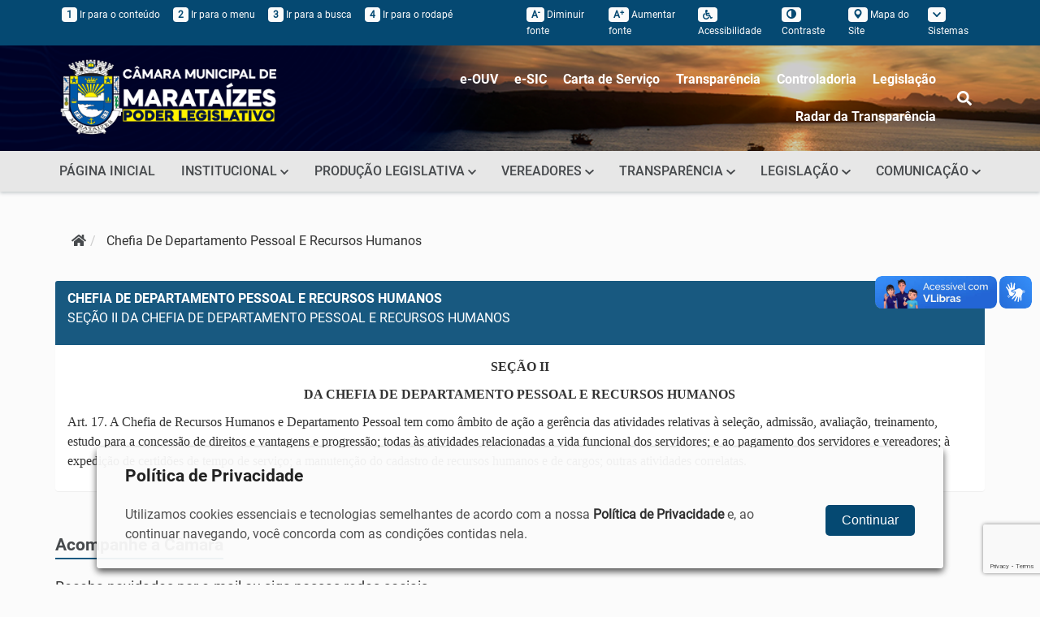

--- FILE ---
content_type: text/html; charset=UTF-8
request_url: https://www.cmmarataizes.es.gov.br/secretaria/ler/18/chefia-de-departamento-pessoal-e-recursos-humanos-
body_size: 14513
content:
<!DOCTYPE html>
<html lang="pt-br">

<head>
    <meta charset="utf-8">
<meta name="viewport" content="width=device-width, initial-scale=1" />
<meta name="author" content="Thyago Hoffman" />
<meta name="reply-to" content="hoffmandev@outlook.com" />
<title>CHEFIA DE DEPARTAMENTO PESSOAL E RECURSOS HUMANOS </title>
<meta name="description" content="SEÇÃO II  DA CHEFIA DE DEPARTAMENTO PESSOAL E RECURSOS HUMANOS " />

<meta property="og:title" content="CHEFIA DE DEPARTAMENTO PESSOAL E RECURSOS HUMANOS " />
<meta property="og:site_name" content="CÂMARA MUNICIPAL DE MARATAÍZES - ES" />
<meta property="og:url" content="https://www.cmmarataizes.es.gov.br/secretaria/ler/18/chefia-de-departamento-pessoal-e-recursos-humanos-" />
<meta property="og:type" content="article" />
<meta property="og:description" content="SEÇÃO II  DA CHEFIA DE DEPARTAMENTO PESSOAL E RECURSOS HUMANOS " />
<meta property="og:image" content="https://www.cmmarataizes.es.gov.br/assets/img/logotipo-share.png" />

<meta name="twitter:card" content="summary">
<meta name="twitter:title" content="CHEFIA DE DEPARTAMENTO PESSOAL E RECURSOS HUMANOS " />
<meta name="twitter:description" content="SEÇÃO II  DA CHEFIA DE DEPARTAMENTO PESSOAL E RECURSOS HUMANOS " />
<meta name="twitter:image" content="https://www.cmmarataizes.es.gov.br/assets/img/logotipo-share.png" />

<link rel='shortcut icon' type='image/x-icon' href='https://www.cmmarataizes.es.gov.br/assets/img/favicon.ico' />
<!-- ================================
Importa o Pre-Loader ================ -->
<link rel="stylesheet" href="https://www.cmmarataizes.es.gov.br/statics/assets/plugins/loaders/loaders.css-master/loaders.css?v=1768374791" />
<!-- ================================ -->


<link rel='stylesheet' href='https://www.cmmarataizes.es.gov.br/statics/bootstrap/css/bootstrap.min.css?v=1768374791' type='text/css' />

<link rel="stylesheet" href="https://www.cmmarataizes.es.gov.br/statics/assets/plugins/prettyPhoto/css/prettyPhoto.css?v=1768374791" type="text/css" media="screen" />
<link rel="stylesheet" href="https://www.cmmarataizes.es.gov.br/statics/assets/plugins/fancybox/jquery.fancybox.css?v=1768374791" type="text/css" media="screen" />
<link rel="stylesheet" href="https://unpkg.com/swiper@8/swiper-bundle.min.css" type="text/css" media="screen" />

<link href='https://www.cmmarataizes.es.gov.br/statics/frontend/acessibilidade/style_acessibilidade.css?v=1768374791' rel='stylesheet' type='text/css'>
<script src='https://www.cmmarataizes.es.gov.br/statics/frontend/acessibilidade/js_acessibilidade.js?v=1768374791'></script>
<link href='https://www.cmmarataizes.es.gov.br/assets/css/style_site.css?v=1768374791' rel='stylesheet' type='text/css'>
</head>

<body>
    <section>
    <div id="preloader">
        <div class="loaders">
            <div class="preloader">
                <div class="loader-inner ball-clip-rotate">
                    <div></div>
                </div>
            </div>
        </div>
    </div>
</section><!-- Bloco Acessibilidade -->
<section>
    <nav class="navbar navbar-default back-primary2" id="acessibilidade">
        <div class="container-fluid">
            <div class="row bloco-middle-center">
                <div class="col-lg-11 col-xs-12">

                    <!-- Brand and toggle get grouped for better mobile display -->
                    <div class="navbar-header navbar-right text-right">
                        <!-- <button type="button" class="navbar-toggle collapsed" data-toggle="collapse" role="button" data-target="#MENU-ACESSIBILIDADE" aria-expanded="false">
                            <span class="sr-only">Toggle navigation</span>
                            <span class="icon-bar"></span>
                            <span class="icon-bar"></span>
                            <span class="icon-bar"></span>
                        </button> -->
                        <a class="navbar-toggle collapsed visible-xs" data-toggle="collapse" data-target="#MENU-ACESSIBILIDADE" aria-expanded="false" title="Menu Acessibilidade">ACESSIBILIDADE</a>
                    </div>

                    <!-- Collect the nav links, forms, and other content for toggling -->
                    <div class="collapse navbar-collapse" id="MENU-ACESSIBILIDADE">
                        <ul class="nav navbar-nav col-sm-6">
                            <li><a href="#pagina_site" title="Ir para o conteúdo" accesskey=""><span>1</span> Ir para o conteúdo</a></li>
                            <li><a href="#bloco-logo" title="Ir para o topo" accesskey="2"><span>2</span> Ir para o menu</a></li>
                            <li><a href="#bloco-logo" onclick="openSearch()" title="Ir para o rodapé" accesskey="3"><span>3</span> Ir para a busca</a></li>
                            <li><a href="#horarios" title="Ir para o rodapé" accesskey="4"><span>4</span> Ir para o rodapé</a></li>
                        </ul>
                        <ul class="nav navbar-nav navbar-right col-sm-6">
                            <li><a class="acessibilidade_fonte" accesskey="4" onClick="fonte('d');" title="Diminuir tamanho da fonte"><span>A<sup>-</sup></span> Diminuir fonte</a></li>
                            <li><a class="acessibilidade_fonte" accesskey="3" onClick="fonte('a');" title="Aumentar tamanho da fonte"><span>A<sup>+</sup></span> Aumentar fonte</a></li>
                            <li><a href="https://www.cmmarataizes.es.gov.br/acessibilidade" accesskey="6" data-toggle="tooltip" data-placement="bottom" data-container="body" title="Acessibilidade do site"><span><i class="fa fa-wheelchair">&nbsp;</i></span> Acessibilidade</a></li>
                            <li><a accesskey="5" onclick="ativar_contraste()" title="Contraste do Site"><span><i class="glyphicon glyphicon-adjust"></i></span> Contraste</a></li>
                            <li><a href="https://www.cmmarataizes.es.gov.br/sitemap" title="Contraste do Site"><span><i class="glyphicon glyphicon-map-marker"></i></span> Mapa do Site</a></li>
                            <li class="dropdown">
                                <a class=" dropdown-toggle submenu-institucional" data-toggle="dropdown" href="#" role="button" aria-haspopup="true" aria-expanded="false" title="Links dos Sistemas"><span><i class="fa fa-chevron-down"></i></span> Sistemas </a>
                                <ul class="dropdown-menu">
                                                                                                                <li><a href="https://marataizes.camarasempapel.com.br/Sistema/Login.aspx" target="_blank" accesskey="2" title="Ir para Processo Eletrônico">Processo Eletrônico</a></li>
                                                                                                                <li><a href="http://webmail.cmmarataizes.es.gov.br/" target="_blank" title="Ir para o webmail">Webmail</a></li>
                                                                        <li><a href="https://www.cmmarataizes.es.gov.br/sistema" target="_blank" accesskey="2" title="Ir para intranet">Intranet</a></li>

                                    <!-- <li><a href="https://www.cmmarataizes.es.gov.br/pagina/popup/2156" target="_blank" title="Ir para LGPD">LGPD</a></li> -->
                                </ul>
                            </li>
                        </ul>
                    </div><!-- /.navbar-collapse -->

                </div>
            </div>
        </div><!-- /.container-fluid -->
    </nav>
</section>
<!-- / Bloco Acessibilidade -->
    <!-- Bloco Logo -->
    <section>
        <div class="container-fluid hidden-xs" id="bloco-logo">
            <div class="row bloco-center">
                <div class="col-lg-11 col-sm-12 bloco-vertical-middle justify-content-space-beetween">
                    <div class="col-sm-4 no-padding">
                        <a href="https://www.cmmarataizes.es.gov.br/" title="Direcionar para a Home do Site">
                            <img id="logo-menu" class="img-responsive" src="https://www.cmmarataizes.es.gov.br/assets/img/logo_site.png" alt="LOGO DE CÂMARA MUNICIPAL DE MARATAÍZES - ES" />
                        </a>
                    </div>
                    <div class="col-sm-8 pad-right-0 bloco-vertical-middle justify-content">
                        <ul class="d-flex justify-content">
                            <li class='presentation '><a class='' href='/e-ouv' target="_blank" title='Direcionar para e-OUV'> e-OUV</a></li><li class='presentation '><a class='' href='/e-sic'  title='Direcionar para e-SIC'> e-SIC</a></li><li class='presentation '><a class='' href='/uploads/files/carta-de-servico-2.pdf'  title='Direcionar para Carta de Serviço'> Carta de Serviço</a></li><li class='presentation '><a class='' href='/transparencia' target="_blank" title='Direcionar para Transparência'> Transparência</a></li><li class='presentation '><a class='' href='/controladoria' target="_blank" title='Direcionar para Controladoria'> Controladoria</a></li><li class='presentation '><a class='' href='https://marataizes.camarasempapel.com.br/legislacao/' target="_blank" title='Direcionar para Legislação'> Legislação</a></li><li class='presentation '><a class='' href='https://radardatransparencia.atricon.org.br/radar-da-transparencia-publica.html'  title='Direcionar para Radar da Transparência'> Radar da Transparência</a></li>                        </ul>
                        <ul class="nav navbar-nav navbar-right">
                            <li>
                                <form class="form-padrao hidden" action="https://www.cmmarataizes.es.gov.br/busca">
                                    <fieldset class="no-padding d-flex no-margin">
                                        <input type="text" class="form-control" name="q" id="q" placeholder="Faça sua busca aqui" />
                                        <span class="input-group-btn d-flex">
                                            <button class="btn" type="button" onclick="openSearch()"><i class="fa fa-search"></i></button>
                                        </span>
                                    </fieldset>
                                </form>
                                <button class="btn btn-default botao-busca" type="button" onclick="openSearch()"><i class="fa fa-search"></i></button>
                            </li>
                        </ul>
                    </div>
                </div>
            </div>
        </div>
    </section>
    <!-- / Bloco Logo -->

    <!-- Bloco Menu -->
    <section>
        <header class="container-fluid" id="bloco-menu">
            <div class="row bloco-center">
                <div class="col-lg-11 col-xs-12">
                    <nav class="navbar">
                        <div class="navbar-header">
                            <button type="button" class="navbar-toggle collapsed" data-toggle="collapse" data-target="#menu" aria-expanded="false">
                                <span class="sr-only">Toggle navigation</span>
                                <span class="icon-bar"></span>
                                <span class="icon-bar"></span>
                                <span class="icon-bar"></span>
                            </button>
                            <a href="https://www.cmmarataizes.es.gov.br/" title="Direcionar para a Home do Site"><img class="navbar-brand visible-xs" src="https://www.cmmarataizes.es.gov.br/assets/img/logo_site.png" alt="Logo de CÂMARA MUNICIPAL DE MARATAÍZES - ES" /></a>
                        </div>

                        <div class="collapse navbar-collapse" id="menu">
                            <ul class="nav navbar-nav">
                                <li class='presentation '><a class='' href="https://www.cmmarataizes.es.gov.br/" title='Direcionar para PÁGINA INICIAL'> PÁGINA INICIAL</a></li><li class='dropdown '>
              <a class=' dropdown-toggle submenu-institucional' data-toggle='dropdown' href='#' role='button' aria-haspopup='true' aria-expanded='false' title='Direcionar para INSTITUCIONAL'>
                
                INSTITUCIONAL
                <i class='fa fa-chevron-down' style='font-size:12px;'></i>
              </a>
              <ul class='dropdown-menu'><li class='presentation '><a class='' href='/pagina/ler/1000/historia'  title='Direcionar para História da Câmara'> História da Câmara</a></li><li class='presentation '><a class='' href='/pagina/ler/1001/codigos-e-estatutos'  title='Direcionar para Códigos e Estatutos'> Códigos e Estatutos</a></li><li class='presentation '><a class='' href='/orgao'  title='Direcionar para Órgãos da Câmara'> Órgãos da Câmara</a></li><li class='presentation '><a class='' href='/pagina/ler/1006/estrutura-organizacional'  title='Direcionar para Estrutura Organizacional'> Estrutura Organizacional</a></li><li class='presentation '><a class='' href='/pagina/ler/17/perguntas-frequentes-da-transparencia'  title='Direcionar para Perguntas Frequentes'> Perguntas Frequentes</a></li></ul>
          </li><li class='dropdown '>
              <a class=' dropdown-toggle submenu-institucional' data-toggle='dropdown' href='#' role='button' aria-haspopup='true' aria-expanded='false' title='Direcionar para PRODUÇÃO LEGISLATIVA'>
                
                PRODUÇÃO LEGISLATIVA
                <i class='fa fa-chevron-down' style='font-size:12px;'></i>
              </a>
              <ul class='dropdown-menu'><li class='presentation '><a class='' href='https://marataizes.camarasempapel.com.br/spl/' target="_blank" title='Direcionar para Processo Legislativo'> Processo Legislativo</a></li><li class='presentation '><a class='' href='https://marataizes.camarasempapel.com.br/spl/sessoes.aspx' target="_blank" title='Direcionar para Sessões Plenárias'> Sessões Plenárias</a></li><li class='presentation '><a class='' href='https://marataizes.camarasempapel.com.br/spl/sessoes.aspx' target="_blank" title='Direcionar para Pautas das Sessões'> Pautas das Sessões</a></li><li class='presentation '><a class='' href='https://marataizes.camarasempapel.com.br/spl/sessoes.aspx' target="_blank" title='Direcionar para Atas das Sessões'> Atas das Sessões</a></li></ul>
          </li><li class='dropdown '>
              <a class=' dropdown-toggle submenu-institucional' data-toggle='dropdown' href='#' role='button' aria-haspopup='true' aria-expanded='false' title='Direcionar para VEREADORES'>
                
                VEREADORES
                <i class='fa fa-chevron-down' style='font-size:12px;'></i>
              </a>
              <ul class='dropdown-menu'><li class='presentation '><a class='' href='https://marataizes.camarasempapel.com.br/parlamentares.aspx' target="_blank" title='Direcionar para Legislatura Atual'> Legislatura Atual</a></li><li class='presentation '><a class='' href='https://marataizes.camarasempapel.com.br/spl/mesas.aspx' target="_blank" title='Direcionar para Mesa Diretora'> Mesa Diretora</a></li><li class='presentation '><a class='' href='/pagina/ler/1007/agenda-e-localizacao-das-comissoes' target="_blank" title='Direcionar para Agenda das Comissões'> Agenda das Comissões</a></li><li class='presentation '><a class='' href='https://marataizes.camarasempapel.com.br/spl/comissoes.aspx' target="_blank" title='Direcionar para Comissões'> Comissões</a></li><li class='presentation '><a class='' href='/pagina/ler/1002/presidentes-anteriores' target="_blank" title='Direcionar para Presidentes Anteriores'> Presidentes Anteriores</a></li><li class='presentation '><a class='' href='/pagina/ler/1003/legislaturas-anteriores' target="_blank" title='Direcionar para Legislaturas Anteriores'> Legislaturas Anteriores</a></li></ul>
          </li><li class='dropdown '>
              <a class=' dropdown-toggle submenu-institucional' data-toggle='dropdown' href='#' role='button' aria-haspopup='true' aria-expanded='false' title='Direcionar para TRANSPARÊNCIA'>
                
                TRANSPARÊNCIA
                <i class='fa fa-chevron-down' style='font-size:12px;'></i>
              </a>
              <ul class='dropdown-menu'><li class='presentation '><a class='' href='/transparencia' target="_blank" title='Direcionar para Portal da Transparência'> Portal da Transparência</a></li><li class='presentation '><a class='' href='/transparencia/licitacao' target="_blank" title='Direcionar para Licitações'> Licitações</a></li><li class='presentation '><a class='' href='/transparencia/ata' target="_blank" title='Direcionar para Atas de Registro de Preço'> Atas de Registro de Preço</a></li><li class='presentation '><a class='' href='/transparencia/contrato' target="_blank" title='Direcionar para Contratos'> Contratos</a></li><li class='presentation '><a class='' href='/transparencia/documento?documento_tipo=23' target="_blank" title='Direcionar para Atos do Presidente'> Atos do Presidente</a></li><li class='presentation '><a class='' href='/transparencia/documento?documento_tipo=40' target="_blank" title='Direcionar para Balancete Mensal'> Balancete Mensal</a></li><li class='presentation '><a class='' href='/transparencia/documento?documento_tipo=41' target="_blank" title='Direcionar para Balanço Anual'> Balanço Anual</a></li><li class='presentation '><a class='' href='/transparencia/documento?documento_tipo=19' target="_blank" title='Direcionar para Balanço Financeiro'> Balanço Financeiro</a></li><li class='presentation '><a class='' href='/transparencia/documento?documento_tipo=38' target="_blank" title='Direcionar para Campanhas'> Campanhas</a></li><li class='presentation '><a class='' href='/transparencia/documento?documento_tipo=17' target="_blank" title='Direcionar para Cargos e Salários'> Cargos e Salários</a></li><li class='presentation '><a class='' href='/transparencia/documento?documento_tipo=42' target="_blank" title='Direcionar para Carta Contrato'> Carta Contrato</a></li><li class='presentation '><a class='' href='/transparencia/documento?documento_tipo=36' target="_blank" title='Direcionar para Comunicado'> Comunicado</a></li><li class='presentation '><a class='' href='/transparencia/documento?documento_tipo=46' target="_blank" title='Direcionar para Concurso Público'> Concurso Público</a></li><li class='presentation '><a class='' href='/transparencia/documento?documento_tipo=31' target="_blank" title='Direcionar para Controle de Contratos Vigentes'> Controle de Contratos Vigentes</a></li><li class='presentation '><a class='' href='/transparencia/documento?documento_tipo=35' target="_blank" title='Direcionar para Decreto Legislativo'> Decreto Legislativo</a></li><li class='presentation '><a class='' href='/transparencia/documento?documento_tipo=51' target="_blank" title='Direcionar para Decretos'> Decretos</a></li><li class='presentation '><a class='' href='/transparencia/documento?documento_tipo=26' target="_blank" title='Direcionar para Demonstrativos das Despesas'> Demonstrativos das Despesas</a></li><li class='presentation '><a class='' href='/transparencia/documento?documento_tipo=18' target="_blank" title='Direcionar para Demonstrativos das Receitas'> Demonstrativos das Receitas</a></li><li class='presentation '><a class='' href='/transparencia/documento?documento_tipo=21' target="_blank" title='Direcionar para Demonstrativos de Variações Patrimoniais'> Demonstrativos de Variações Patrimoniais</a></li><li class='presentation '><a class='' href='/transparencia/documento?documento_tipo=45' target="_blank" title='Direcionar para Estatuto da Guarda Municipal'> Estatuto da Guarda Municipal</a></li><li class='presentation '><a class='' href='/transparencia/documento?documento_tipo=29' target="_blank" title='Direcionar para LDO'> LDO</a></li><li class='presentation '><a class='' href='/transparencia/documento?documento_tipo=49' target="_blank" title='Direcionar para Lei da Criação'> Lei da Criação</a></li><li class='presentation '><a class='' href='/transparencia/documento?documento_tipo=28' target="_blank" title='Direcionar para LOA'> LOA</a></li><li class='presentation '><a class='' href='/transparencia/documento?documento_tipo=25' target="_blank" title='Direcionar para Patrimônio - Frotas'> Patrimônio - Frotas</a></li><li class='presentation '><a class='' href='/transparencia/documento?documento_tipo=33' target="_blank" title='Direcionar para Portaria'> Portaria</a></li><li class='presentation '><a class='' href='/transparencia/documento?documento_tipo=27' target="_blank" title='Direcionar para PPA'> PPA</a></li><li class='presentation '><a class='' href='/transparencia/documento?documento_tipo=32' target="_blank" title='Direcionar para Processos Seletivos'> Processos Seletivos</a></li><li class='presentation '><a class='' href='/transparencia/documento?documento_tipo=48' target="_blank" title='Direcionar para Quantidade de vagas em abertos e ocupados'> Quantidade de vagas em abertos e ocupados</a></li><li class='presentation '><a class='' href='/transparencia/documento?documento_tipo=34' target="_blank" title='Direcionar para Resoluções'> Resoluções</a></li><li class='presentation '><a class='' href='/transparencia/documento?documento_tipo=22' target="_blank" title='Direcionar para Resumo da Folha de Pagamento'> Resumo da Folha de Pagamento</a></li><li class='presentation '><a class='' href='/transparencia/documento?documento_tipo=39' target="_blank" title='Direcionar para Solenidades e Eventos'> Solenidades e Eventos</a></li><li class='presentation '><a class='' href='/transparencia/documento?documento_tipo=69'  title='Direcionar para Atos da Mesa Diretora'> Atos da Mesa Diretora</a></li><li class='presentation '><a class='' href='/transparencia/documento?documento_tipo=24' target="_blank" title='Direcionar para Termos de Convênio'> Termos de Convênio</a></li></ul>
          </li><li class='dropdown '>
              <a class=' dropdown-toggle submenu-institucional' data-toggle='dropdown' href='#' role='button' aria-haspopup='true' aria-expanded='false' title='Direcionar para LEGISLAÇÃO'>
                
                LEGISLAÇÃO
                <i class='fa fa-chevron-down' style='font-size:12px;'></i>
              </a>
              <ul class='dropdown-menu'><li class='presentation '><a class='' href='https://marataizes.camarasempapel.com.br/legislacao/' target="_blank" title='Direcionar para Legislação Municipal'> Legislação Municipal</a></li><li class='presentation '><a class='' href='https://marataizes.camarasempapel.com.br/legislacao/consulta-tipo.aspx' target="_blank" title='Direcionar para Legislação por Espécie Normativa'> Legislação por Espécie Normativa</a></li><li class='presentation '><a class='' href='https://marataizes.camarasempapel.com.br/legislacao/consulta-autor.aspx' target="_blank" title='Direcionar para Legislação por Autor'> Legislação por Autor</a></li><li class='presentation '><a class='' href='https://marataizes.camarasempapel.com.br/legislacao/consulta-tema.aspx' target="_blank" title='Direcionar para Legislação por Tema'> Legislação por Tema</a></li><li class='presentation '><a class='' href='https://marataizes.camarasempapel.com.br/legislacao/norma.aspx?id=1077&tipo=5' target="_blank" title='Direcionar para Lei Orgânica'> Lei Orgânica</a></li><li class='presentation '><a class='' href='https://marataizes.camarasempapel.com.br/legislacao/norma.aspx?id=4600&tipo=8' target="_blank" title='Direcionar para Regimento Interno'> Regimento Interno</a></li></ul>
          </li><li class='dropdown '>
              <a class=' dropdown-toggle submenu-institucional' data-toggle='dropdown' href='#' role='button' aria-haspopup='true' aria-expanded='false' title='Direcionar para COMUNICAÇÃO'>
                
                COMUNICAÇÃO
                <i class='fa fa-chevron-down' style='font-size:12px;'></i>
              </a>
              <ul class='dropdown-menu'><li class='presentation '><a class='' href='/tvcamara'  title='Direcionar para TV Câmara'> TV Câmara</a></li><li class='presentation '><a class='' href='/noticia'  title='Direcionar para Notícias'> Notícias</a></li><li class='presentation '><a class='' href='/agenda'  title='Direcionar para Agenda de Eventos'> Agenda de Eventos</a></li><li class='presentation '><a class='' href='/galeria'  title='Direcionar para Fotos e Vídeos'> Fotos e Vídeos</a></li><li class='presentation '><a class='' href='/pagina/ler/1004/telefones-uteis'  title='Direcionar para Telefones Úteis'> Telefones Úteis</a></li></ul>
          </li>                            </ul>
                            <ul class="nav navbar-nav visible-xs">
                                <li class='presentation '><a class='' href='/e-ouv' target="_blank" title='Direcionar para e-OUV'> e-OUV</a></li><li class='presentation '><a class='' href='/e-sic'  title='Direcionar para e-SIC'> e-SIC</a></li><li class='presentation '><a class='' href='/uploads/files/carta-de-servico-2.pdf'  title='Direcionar para Carta de Serviço'> Carta de Serviço</a></li><li class='presentation '><a class='' href='/transparencia' target="_blank" title='Direcionar para Transparência'> Transparência</a></li><li class='presentation '><a class='' href='/controladoria' target="_blank" title='Direcionar para Controladoria'> Controladoria</a></li><li class='presentation '><a class='' href='https://marataizes.camarasempapel.com.br/legislacao/' target="_blank" title='Direcionar para Legislação'> Legislação</a></li><li class='presentation '><a class='' href='https://radardatransparencia.atricon.org.br/radar-da-transparencia-publica.html'  title='Direcionar para Radar da Transparência'> Radar da Transparência</a></li>                            </ul>
                        </div><!-- /.navbar-collapse -->
                    </nav>
                </div>
            </div>
        </header>
    </section>
    <!-- / Bloco Menu -->

            <!-- Caminho percorrido pelo usuário -->
        <div class="container-fluid top3">
            <div class="row bloco-center">
                <div class="col-lg-11 col-xs-12">
                    
          <ol class="breadcrumb">
            <li><a href=https://www.cmmarataizes.es.gov.br/><i class="fa fa-home" ></i></a></li>
            <li> Chefia de departamento pessoal e recursos humanos  </li>
          </ol>                </div>
            </div>
        </div>
    
    
    <div id="conteudo" tabindex="-1"></div> <!-- /conteudo - acessibilidade -->
    <div class="ajustar_fonte pagina_site" id="pagina_site">

        <!--Conteúdo-->
        <div class="container-fluid">
  <div class="row bloco-middle-center">
    <div class="col-lg-11 col-xs-12">
      <div class="panel panel-primary">
                  <div class="panel-heading">
            <h3 class="panel-title">CHEFIA DE DEPARTAMENTO PESSOAL E RECURSOS HUMANOS </h3>
            <p>SEÇÃO II  DA CHEFIA DE DEPARTAMENTO PESSOAL E RECURSOS HUMANOS </p>          </div>
        
        <div class="panel-body auto-caption editor-texto">
          <p style="text-align:center"><span><span><span><span style="font-family:Times New Roman,serif"><span style="font-size:medium"><strong>SE&Ccedil;&Atilde;O II </strong></span></span></span></span></span></p>

<p style="text-align:center"><span><span><span><span style="font-family:Times New Roman,serif"><span style="font-size:medium"><strong>DA CHEFIA DE DEPARTAMENTO PESSOAL E RECURSOS HUMANOS </strong></span></span></span></span></span></p>

<p><span><span><span><span><span style="font-family:Times New Roman,serif"><span style="font-size:medium">Art. 17. A Chefia de Recursos Humanos e Departamento Pessoal tem como &acirc;mbito de a&ccedil;&atilde;o a ger&ecirc;ncia das atividades relativas &agrave; sele&ccedil;&atilde;o, admiss&atilde;o, avalia&ccedil;&atilde;o, treinamento, estudo para a concess&atilde;o de direitos e vantagens e progress&atilde;o; todas &agrave;s atividades relacionadas a vida funcional dos servidores; e ao pagamento dos servidores e vereadores; &agrave; expedi&ccedil;&atilde;o de certid&otilde;es de tempo de servi&ccedil;o; a manuten&ccedil;&atilde;o do cadastro de recursos humanos e de cargos; outras atividades correlatas. </span></span></span></span></span></span></p>
        </div>
      </div>
          </div>
  </div>
</div>        <!--/.Conteúdo-->

    </div>
    <!--/.container - pagina_site -->

    
    <!-- Bloco Newsletter -->
    <section>
        <div class="container-fluid bot3 top3" id="bloco-fique-conectado">
            <div class="row bloco-center">
                <div class="col-lg-11 col-xs-12">
                    <div class="titulo">
                        <h2> Acompanhe a Câmara </h2>
                    </div>
                    <p>Receba novidades por e-mail ou siga nossas redes sociais</p>
                    <form action="https://www.cmmarataizes.es.gov.br/home/newsletter_contato_cadastrar" id="newsletter" class="form-inline" method="post" accept-charset="utf-8">
<input type="hidden" name="csrf_site_name" value="ffa77e84eb018fc7b30b22d12e0abeb7" style="display:none;" />
                    <input type="hidden" id="g-recaptcha-response" name="g-recaptcha-response" value="6Leug74eAAAAABtQ1gXM_SdwZwJGTMB6GK79nquU" />
                    <div class="form-group">
                        <input type="text" placeholder="Insira aqui seu nome" class="form-control validate[required]" name="nome" id="nome" size="25" />
                    </div>
                    <!-- <div class="col-sm-2 col-xs-12 top1">
                                    <input required placeholder="Insira seu telefone" class="form-control" name="telefone" />
                                </div> -->
                    <div class="form-group">
                        <input type="email" placeholder="Insira aqui seu endereço de e-mail" class="form-control validate[required,custom[email]]" name="email" id="email" required size="30" />
                    </div>
                    <div class="form-group">
                        <button type="submit" class="botao botao-primary1">QUERO ME INSCREVER </button>
                    </div>
                    <div class="form-group">
                        <ul class="redes">
                                                            <li><a target="_blank" href="https://www.youtube.com/@camaramunicipalmarataizes8283" class="bloco-sombra" title="Link do Youtube"><img src="https://www.cmmarataizes.es.gov.br/statics/assets/img/icone_youtube.svg" alt="Ícone do Youtube" /></a></li>
                                                                                        <li><a target="_blank" href="https://www.facebook.com/camaramunicipaldemarataizes/" class="bloco-sombra" title="Link do Facebook"><img src="https://www.cmmarataizes.es.gov.br/statics/assets/img/icone_facebook.svg" alt="Ícone do Facebook" /></a></li>
                                                                                        <li><a target="_blank" href="https://www.instagram.com/camaramunicipaldemarataizes/" class="bloco-sombra" title="Link do Instagram"><img src="https://www.cmmarataizes.es.gov.br/statics/assets/img/icone_instagram.svg" alt="Ícone do Instagram" /></a></li>
                                                                                                                                                                    </ul>
                    </div>
                    </form>                </div>
            </div>
        </div>
    </section>
    <!-- /.Bloco Newsletter -->

    <!-- Bloco Horários -->
    <section>
        <div class="container-fluid back-primary1 top3 bot4" id="horarios">
            <div class="row bloco-center">
                <div class="col-lg-7 col-sm-6 col-xs-12 bloco-space-between">
                    <div class="row">
                        <div class="col-md-6 col-xs-12">
                            <h3>Atendimento ao Público</h3>
                            <p>Segunda a sexta-feira de 12h às 18h</p>
                        </div>
                        <div class="col-md-6 col-xs-12">
                            <h3>Telefone</h3>
                            <p>(28) 3532-3413</p>
                        </div>
                    </div>
                    <div class="row">
                        <div class="col-md-6 col-xs-12">
                            <h3>Sessões Plenárias</h3>
                            <p>Todas as terças-feiras às 18h00</p>
                        </div>
                        <div class="col-md-6 col-xs-12">
                            <h3>E-mail</h3>
                            <p><a href="/cdn-cgi/l/email-protection" class="__cf_email__" data-cfemail="5a352f2c333e3528333b1a3937373b283b2e3b33203f29743f29743d352c743828">[email&#160;protected]</a></p>
                        </div>
                    </div>
                    <div class="row">
                        <div class="col-md-6 col-xs-12">
                            <h3>Endereço</h3>
                            <p>Avenida Lacerda de Aguiar, n° 113 - Centro - Marataízes/ES - CEP: 29345000</p>
                        </div>
                    </div>

                </div>
                <div class="col-lg-4 col-sm-6 col-xs-12">
                    <h3>Localização</h3>
                    <iframe src="https://www.google.com/maps/embed?pb=!1m18!1m12!1m3!1d268.8924676735328!2d-40.82289288457776!3d-21.041480495912673!2m3!1f0!2f0!3f0!3m2!1i1024!2i768!4f13.1!3m3!1m2!1s0x4074c3661597e73%3A0xbf1d261c63456c29!2sC%C3%A2mara%20Municipal%20de%20Marataizes!5e0!3m2!1spt-BR!2sbr!4v1663078930752!5m2!1spt-BR!2sbr" width="400" height="300" style="border:0;" allowfullscreen="" loading="lazy" referrerpolicy="no-referrer-when-downgrade"></iframe>                </div>
            </div>
        </div>
    </section>
    <!-- / Bloco Horários -->

    <!--Rodapé-->
    <section>
        <div class="container-fluid back-primary2 bot3 top3" id="rodape">
            <div class="row bloco-center">
                <div class="col-lg-11 col-xs-12">
                    <div class='col-md-4 col-xs-12'>
              <div class='row'><div class='col-xs-12 bot3 bloco-vertical-middle'>
                    <div class='col-sm-2 hidden-xs no-padding'>
                      <h2><i class="fa fa-university"></i></h2>
                    </div>
                    <div class='col-sm-10 col-xs-12 bord-left'>
                      <h5>INSTITUCIONAL </h5>
                      <ul><li class='presentation '><a class='' href='/pagina/ler/1000/historia'  title='Direcionar para História da Câmara'> História da Câmara</a></li><li class='presentation '><a class='' href='/pagina/ler/1001/codigos-e-estatutos'  title='Direcionar para Códigos e Estatutos'> Códigos e Estatutos</a></li><li class='presentation '><a class='' href='/orgao'  title='Direcionar para Órgãos da Câmara'> Órgãos da Câmara</a></li><li class='presentation '><a class='' href='/pagina/ler/1006/estrutura-organizacional'  title='Direcionar para Estrutura Organizacional'> Estrutura Organizacional</a></li><li class='presentation '><a class='' href='/pagina/ler/2/perguntas-frequentes'  title='Direcionar para Perguntas Frequentes'> Perguntas Frequentes</a></li></ul>
                    </div>
                  </div><div class='col-xs-12 bot3 bloco-vertical-middle'>
                    <div class='col-sm-2 hidden-xs no-padding'>
                      <h2><i class="fas fa-balance-scale"></i></h2>
                    </div>
                    <div class='col-sm-10 col-xs-12 bord-left'>
                      <h5>PRODUÇÃO LEGISLATIVA</h5>
                      <ul><li class='presentation '><a class='' href='https://marataizes.camarasempapel.com.br/spl/' target="_blank" title='Direcionar para Processo Legislativo'> Processo Legislativo</a></li><li class='presentation '><a class='' href='https://marataizes.camarasempapel.com.br/spl/sessoes.aspx' target="_blank" title='Direcionar para Sessões Plenárias'> Sessões Plenárias</a></li><li class='presentation '><a class='' href='https://marataizes.camarasempapel.com.br/spl/sessoes.aspx' target="_blank" title='Direcionar para Pautas das Sessões'> Pautas das Sessões</a></li><li class='presentation '><a class='' href='https://marataizes.camarasempapel.com.br/spl/sessoes.aspx' target="_blank" title='Direcionar para Atas das Sessões'> Atas das Sessões</a></li></ul>
                    </div>
                  </div><div class='col-xs-12 bot3 bloco-vertical-middle'>
                    <div class='col-sm-2 hidden-xs no-padding'>
                      <h2><i class="fa fa-users"></i></h2>
                    </div>
                    <div class='col-sm-10 col-xs-12 bord-left'>
                      <h5>VEREADORES </h5>
                      <ul><li class='presentation '><a class='' href='https://marataizes.camarasempapel.com.br/spl/parlamentares.aspx' target="_blank" title='Direcionar para Legislatura Atual'> Legislatura Atual</a></li><li class='presentation '><a class='' href='https://marataizes.camarasempapel.com.br/spl/mesas.aspx' target="_blank" title='Direcionar para Mesa Diretora'> Mesa Diretora</a></li><li class='presentation '><a class='' href='/pagina/ler/1007/agenda-e-localizacao-das-comissoes' target="_blank" title='Direcionar para Agenda das Comissões'> Agenda das Comissões</a></li><li class='presentation '><a class='' href='https://marataizes.camarasempapel.com.br/spl/comissoes.aspx' target="_blank" title='Direcionar para Comissões'> Comissões</a></li><li class='presentation '><a class='' href='/pagina/ler/1002/presidentes-anteriores' target="_blank" title='Direcionar para Presidentes Anteriores'> Presidentes Anteriores</a></li><li class='presentation '><a class='' href='/pagina/ler/1003/legislaturas-anteriores' target="_blank" title='Direcionar para Legislaturas Anteriores'> Legislaturas Anteriores</a></li></ul>
                    </div>
                  </div><div class='col-xs-12 bot3 bloco-vertical-middle'>
                    <div class='col-sm-2 hidden-xs no-padding'>
                      <h2><i class="fas fa-phone-alt"></i></h2>
                    </div>
                    <div class='col-sm-10 col-xs-12 bord-left'>
                      <h5>OUVIDORIA </h5>
                      <ul><li class='presentation '><a class='' href='/ouvidoria/formulario_esic' target="_blank" title='Direcionar para e-SIC - Solicitação de Informação'> e-SIC - Solicitação de Informação</a></li><li class='presentation '><a class='' href='/ouvidoria/formulario_denuncia' target="_blank" title='Direcionar para Denúncias'> Denúncias</a></li><li class='presentation '><a class='' href='/ouvidoria/formulario_ouvidoria' target="_blank" title='Direcionar para Elogio, Reclamação ou Sugestão'> Elogio, Reclamação ou Sugestão</a></li><li class='presentation '><a class='' href='/ouvidoria/formulario_protocolo' target="_blank" title='Direcionar para Consultar Protocolos'> Consultar Protocolos</a></li></ul>
                    </div>
                  </div>  </div>
            </div><div class='col-md-4 col-xs-12'>
              <div class='row'><div class='col-xs-12 bot3 bloco-vertical-middle'>
                    <div class='col-sm-2 hidden-xs no-padding'>
                      <h2><i class="fas fa-stream"></i></h2>
                    </div>
                    <div class='col-sm-10 col-xs-12 bord-left'>
                      <h5>TRANSPARÊNCIA </h5>
                      <ul><li class='presentation '><a class='' href='/transparencia' target="_blank" title='Direcionar para Portal da Transparência'> Portal da Transparência</a></li><li class='presentation '><a class='' href='/transparencia/licitacao' target="_blank" title='Direcionar para Licitações'> Licitações</a></li><li class='presentation '><a class='' href='/transparencia/ata' target="_blank" title='Direcionar para Atas de Registro de Preço'> Atas de Registro de Preço</a></li><li class='presentation '><a class='' href='/transparencia/contrato' target="_blank" title='Direcionar para Contratos'> Contratos</a></li><li class='presentation '><a class='' href='/transparencia/documento?documento_tipo=23' target="_blank" title='Direcionar para Atos do Presidente'> Atos do Presidente</a></li><li class='presentation '><a class='' href='/transparencia/documento?documento_tipo=40' target="_blank" title='Direcionar para Balancete Mensal'> Balancete Mensal</a></li><li class='presentation '><a class='' href='/transparencia/documento?documento_tipo=41' target="_blank" title='Direcionar para Balanço Anual'> Balanço Anual</a></li><li class='presentation '><a class='' href='/transparencia/documento?documento_tipo=19' target="_blank" title='Direcionar para Balanço Financeiro'> Balanço Financeiro</a></li><li class='presentation '><a class='' href='/transparencia/documento?documento_tipo=38' target="_blank" title='Direcionar para Campanhas'> Campanhas</a></li><li class='presentation '><a class='' href='/transparencia/documento?documento_tipo=17' target="_blank" title='Direcionar para Cargos e Salários'> Cargos e Salários</a></li><li class='presentation '><a class='' href='/transparencia/documento?documento_tipo=42' target="_blank" title='Direcionar para Carta Contrato'> Carta Contrato</a></li><li class='presentation '><a class='' href='/transparencia/documento?documento_tipo=36' target="_blank" title='Direcionar para Comunicado'> Comunicado</a></li><li class='presentation '><a class='' href='/transparencia/documento?documento_tipo=46' target="_blank" title='Direcionar para Concurso Público'> Concurso Público</a></li><li class='presentation '><a class='' href='/transparencia/documento?documento_tipo=31' target="_blank" title='Direcionar para Controle de Contratos Vigentes'> Controle de Contratos Vigentes</a></li><li class='presentation '><a class='' href='/transparencia/documento?documento_tipo=35' target="_blank" title='Direcionar para Decreto Legislativo'> Decreto Legislativo</a></li><li class='presentation '><a class='' href='/transparencia/documento?documento_tipo=51' target="_blank" title='Direcionar para Decretos'> Decretos</a></li><li class='presentation '><a class='' href='/transparencia/documento?documento_tipo=26' target="_blank" title='Direcionar para Demonstrativos das Despesas'> Demonstrativos das Despesas</a></li><li class='presentation '><a class='' href='/transparencia/documento?documento_tipo=18' target="_blank" title='Direcionar para Demonstrativos das Receitas'> Demonstrativos das Receitas</a></li><li class='presentation '><a class='' href='/transparencia/documento?documento_tipo=21' target="_blank" title='Direcionar para Demonstrativos de Variações Patrimoniais'> Demonstrativos de Variações Patrimoniais</a></li><li class='presentation '><a class='' href='/transparencia/documento?documento_tipo=45' target="_blank" title='Direcionar para Estatuto da Guarda Municipal'> Estatuto da Guarda Municipal</a></li><li class='presentation '><a class='' href='/transparencia/documento?documento_tipo=29' target="_blank" title='Direcionar para LDO'> LDO</a></li><li class='presentation '><a class='' href='/transparencia/documento?documento_tipo=49' target="_blank" title='Direcionar para Lei da Criação'> Lei da Criação</a></li><li class='presentation '><a class='' href='/transparencia/documento?documento_tipo=28' target="_blank" title='Direcionar para LOA'> LOA</a></li><li class='presentation '><a class='' href='/transparencia/documento?documento_tipo=25' target="_blank" title='Direcionar para Patrimônio - Frotas'> Patrimônio - Frotas</a></li><li class='presentation '><a class='' href='/transparencia/documento?documento_tipo=33' target="_blank" title='Direcionar para Portaria'> Portaria</a></li><li class='presentation '><a class='' href='/transparencia/documento?documento_tipo=27' target="_blank" title='Direcionar para PPA'> PPA</a></li><li class='presentation '><a class='' href='/transparencia/documento?documento_tipo=32' target="_blank" title='Direcionar para Processos Seletivos'> Processos Seletivos</a></li><li class='presentation '><a class='' href='/transparencia/documento?documento_tipo=48' target="_blank" title='Direcionar para Quantidade de vagas em abertos e ocupados'> Quantidade de vagas em abertos e ocupados</a></li><li class='presentation '><a class='' href='/transparencia/documento?documento_tipo=34' target="_blank" title='Direcionar para Resoluções'> Resoluções</a></li><li class='presentation '><a class='' href='/transparencia/documento?documento_tipo=22' target="_blank" title='Direcionar para Resumo da Folha de Pagamento'> Resumo da Folha de Pagamento</a></li><li class='presentation '><a class='' href='/transparencia/documento?documento_tipo=39' target="_blank" title='Direcionar para Solenidades e Eventos'> Solenidades e Eventos</a></li><li class='presentation '><a class='' href='/transparencia/documento?documento_tipo=24' target="_blank" title='Direcionar para Termos de Convênio'> Termos de Convênio</a></li></ul>
                    </div>
                  </div>  </div>
            </div><div class='col-md-4 col-xs-12'>
              <div class='row'><div class='col-xs-12 bot3 bloco-vertical-middle'>
                    <div class='col-sm-2 hidden-xs no-padding'>
                      <h2><i class="fas fa-rss"></i></h2>
                    </div>
                    <div class='col-sm-10 col-xs-12 bord-left'>
                      <h5>COMUNICAÇÃO</h5>
                      <ul><li class='presentation '><a class='' href='/tvcamara'  title='Direcionar para TV Câmara'> TV Câmara</a></li><li class='presentation '><a class='' href='/noticia'  title='Direcionar para Notícias '> Notícias </a></li><li class='presentation '><a class='' href='/agenda'  title='Direcionar para Agenda de Eventos'> Agenda de Eventos</a></li><li class='presentation '><a class='' href='/galeria'  title='Direcionar para Fotos e Vídeos'> Fotos e Vídeos</a></li><li class='presentation '><a class='' href='/pagina/ler/1004/telefones-uteis'  title='Direcionar para Telefones úteis'> Telefones úteis</a></li></ul>
                    </div>
                  </div><div class='col-xs-12 bot3 bloco-vertical-middle'>
                    <div class='col-sm-2 hidden-xs no-padding'>
                      <h2><i class="fas fa-user-shield"></i></h2>
                    </div>
                    <div class='col-sm-10 col-xs-12 bord-left'>
                      <h5>POLÍTICA DE PRIVACIDADE</h5>
                      <ul><li class='presentation '><a class='' href='/pagina/ler/1009/termos-de-uso' target="_blank" title='Direcionar para Termos de Uso'> Termos de Uso</a></li><li class='presentation '><a class='' href='/pagina/ler/1010/lgpd' target="_blank" title='Direcionar para LGPD'> LGPD</a></li></ul>
                    </div>
                  </div><div class='col-xs-12 bot3 bloco-vertical-middle'>
                    <div class='col-sm-2 hidden-xs no-padding'>
                      <h2><i class="fas fa-lock"></i></h2>
                    </div>
                    <div class='col-sm-10 col-xs-12 bord-left'>
                      <h5>ACESSO INTERNO</h5>
                      <ul><li class='presentation '><a class='' href='http://webmail.cmmarataizes.es.gov.br/' target="_blank" title='Direcionar para Webmail'> Webmail</a></li><li class='presentation '><a class='' href='/sistema' target="_blank" title='Direcionar para Intranet'> Intranet</a></li><li class='presentation '><a class='' href='https://marataizes.camarasempapel.com.br/Sistema/Login.aspx' target="_blank" title='Direcionar para Sistema Legislativo'> Sistema Legislativo</a></li></ul>
                    </div>
                  </div><div class='col-xs-12 bot3 bloco-vertical-middle'>
                    <div class='col-sm-2 hidden-xs no-padding'>
                      <h2><i class="fas fa-balance-scale"></i></h2>
                    </div>
                    <div class='col-sm-10 col-xs-12 bord-left'>
                      <h5>LEGISLAÇÃO</h5>
                      <ul><li class='presentation '><a class='' href='https://marataizes.camarasempapel.com.br/legislacao/' target="_blank" title='Direcionar para Legislação Municipal'> Legislação Municipal</a></li><li class='presentation '><a class='' href='https://marataizes.camarasempapel.com.br/legislacao/consulta-tipo.aspx' target="_blank" title='Direcionar para Legislação por Espécie Normativa'> Legislação por Espécie Normativa</a></li><li class='presentation '><a class='' href='https://marataizes.camarasempapel.com.br/legislacao/consulta-autor.aspx' target="_blank" title='Direcionar para Legislação por Autor'> Legislação por Autor</a></li><li class='presentation '><a class='' href='https://marataizes.camarasempapel.com.br/legislacao/consulta-tema.aspx' target="_blank" title='Direcionar para Legislação por Tema'> Legislação por Tema</a></li><li class='presentation '><a class='' href='https://marataizes.camarasempapel.com.br/legislacao/norma.aspx?id=1077&tipo=5' target="_blank" title='Direcionar para Lei Orgânica'> Lei Orgânica</a></li><li class='presentation '><a class='' href='https://marataizes.camarasempapel.com.br/legislacao/norma.aspx?id=4600&tipo=8' target="_blank" title='Direcionar para Regimento Interno'> Regimento Interno</a></li></ul>
                    </div>
                  </div>  </div>
            </div>                </div>
            </div>
        </div>
    </section>
    <!--/.Rodapé-->

    <!-- SubRodapé Ágape -->
    <section>
        <div class="container-fluid back-primary1" id="sub-rodape">
            <div class="row top1 bot1 bloco-middle-center">
                <div class="col-sm-10 col-xs-12 icon-rodape">
                    <p>
                        Copyright © 2021 Câmara Municipal de Marataízes. Todos os direitos reservados.                    </p>
                </div>
                <div class="col-lg-1 col-sm-2 col-xs-12 no-padding">
                    <a target="_blank" href="https://www.agapeconsultoria.com.br" title="Direcionar para o site da Ágape"><img alt="Logo da Ágape" src="https://www.cmmarataizes.es.gov.br/assets/img/logo_empresa.png" class="img-responsive" /></a>
                </div>
            </div>
        </div>
    </section>
    <!-- / SubRodapé Ágape -->

    <script data-cfasync="false" src="/cdn-cgi/scripts/5c5dd728/cloudflare-static/email-decode.min.js"></script><script src='https://www.cmmarataizes.es.gov.br/statics/assets/js/jquery-1.11.1.min.js?v=1768374791'></script>
<script src='https://www.cmmarataizes.es.gov.br/statics/bootstrap/js/bootstrap.min.js?v=1768374791'></script>
<script src='https://www.cmmarataizes.es.gov.br/statics/font-awesome/fontawesome-free-5.15.4-web/js/all.js?v=1768374791'></script>
<script src="https://www.cmmarataizes.es.gov.br/statics/assets/plugins/prettyPhoto/js/jquery.prettyPhoto.js?v=1768374791"></script>
<script src="https://www.cmmarataizes.es.gov.br/statics/assets/plugins/fancybox/jquery.fancybox.js?v=1768374791"></script>


<!-- Script para adicionar abertura em popup em links com a classe "popup" -->
<script>
  $(".popup").fancybox({
    'width': '95%',
    'height': '92%',
    'autoScale': false,
    'transitionIn': 'none',
    'transitionOut': 'none',
    'type': 'iframe'
  });
</script>

<!-- Função da Pesquisa no Menu -->
<script>
  const BASE_URL = "https://www.cmmarataizes.es.gov.br/";

  function fonte(e) {
    var elements = $('p, h1, h2, h3, h4, h5, h6, a, button, input, i, svg');

    elements.each((index, item) => {
      let element = $(item);
      let font = $(element).css('font-size');

      let newFont = e == 'a' ? parseInt(font) + 1 : parseInt(font) - 1;

      element.css('font-size', newFont);
    })
  }

  function openSearch(e) { // Função de Botão de Busca
    if ($('#bloco-logo .form-padrao input').val() != '') {
      $('#bloco-logo form').submit();
    } else {
      let button = document.querySelector('#bloco-logo button.botao-busca');
      let form = document.querySelector('#bloco-logo .form-padrao');
      form.classList.toggle('hidden');
      button.classList.toggle('hidden');
    }
  }

  function dataAtualFormatada(e) {
    let data = new Date(e);
    let dia = data.getDate();
    if (dia <= 9) dia = "0" + dia;
    var meses = ["Janeiro", "Fevereiro", "Março", "Abril", "Maio", "Junho", "Julho", "Agosto", "Setembro", "Outubro", "Novembro", "Dezembro"];
    data = dia + " de " + meses[data.getMonth()] + " de " + data.getFullYear();
    return data;
  }

  $(".nav-stacked a").click(function(e) {
    if ($(this).children('svg').attr('data-icon') == 'plus')
      $(this).children('svg').attr('data-icon', 'minus')
    else
      $(this).children('svg').attr('data-icon', 'plus')
  });

  $('.dropdown-submenu a.submenu-institucional').on("click", function(e) { // Faz os submenu do submenu funcionar no mobile
    e.preventDefault();
    $(this).next('ul').toggle('open');
    e.stopPropagation();
  });

  $(document).ready(function() { // Processa depois de carregar a página

    if (typeof funcion_a_comprobar === 'function') {
      if (typeof number == "undefined" || number == null) {
        let number = $('.inputmask_tel');
        number.inputmask({
          mask: ["+55 (99) 9999-9999", "+55 (99) 9 9999-9999", ],
          keepStatic: true
        });
      }

      if (typeof cpf_cnpj == "undefined" || cpf_cnpj == null) {
        let cpf_cnpj = $('.inputmask_cpf_cnpj');
        cpf_cnpj.inputmask({
          mask: ["999.999.999-99", "99.999.999/9999-99", ],
          keepStatic: true
        });
      }
    }

    $(window).scroll(function() {
      var scrollTop = $(window).scrollTop();
      if (scrollTop > 50) {
        $('#acessibilidade').addClass("navbar-fixed-top");
      } else {
        $('#acessibilidade').removeClass("navbar-fixed-top");
      }
    });

    var html = document.getElementsByTagName('html')[0];
    html.style.cssText = '--Primary0: #054972; --Primary1: #185980; --Primary2: #386098;';

    // Filtro por Pesquisa
    $('#search-faq').submit(function(e) {
      e.preventDefault();
      var request = $.ajax({
          dataType: "json",
          url: BASE_URL + `faq/faqs_post/0/8?termos=` + $('#termos').val(),
          beforeSend() {
            $('.bloco-tabs ul.nav').html('');
            $('.bloco-tabs ul.nav').addClass('loader');
          },
        })
        .done(function(msg) {
          $('.bloco-tabs ul.nav').load();
          $('.bloco-tabs ul.nav').removeClass('loader');
          msg.map(item => {
            $('ul.nav.nav-pills.nav-stacked').append(`
            <li>
                <a class="item" data-toggle="collapse" href="#${item.id}" role="button" aria-expanded="false" aria-controls="${item.id}">${item.pergunta} <i class="fa fa-plus"></i></a>
                <div class="texto collapse" id="${item.id}">
                    ${item.resposta}
                </div>
            </li>
          `);
          });
        })
        .fail(function() {
          $('.message').html('Não consegui carregar, tente novamente.');
        });

    });

    $('#acesso a').click(function(e) {
      e.preventDefault();
      var categoria = $(this).data('categoria');
      var request = $.ajax({
          // type: 'POST',
          // data: data,
          //dataType tells jQuery to expect JSON response
          dataType: "json",
          url: BASE_URL + `faq/faqs_post/?categoria_id=` + categoria,
          beforeSend() {
            $('.bloco-tabs ul.nav').html('');
            $('.bloco-tabs ul.nav').addClass('loader');
          },
        })
        .done(function(msg) {
          $('.bloco-tabs ul.nav').removeClass('loader');
          $('.bloco-tabs ul.nav').load();
          msg.map(item => {
            $('ul.nav.nav-pills.nav-stacked').append(`
              <li>
                  <a class="item" data-toggle="collapse" href="#${item.id}" role="button" aria-expanded="false" aria-controls="${item.id}">${item.pergunta} <i class="fa fa-plus"></i></a>
                  <div class="texto collapse" id="${item.id}">
                      ${item.resposta}
                  </div>
              </li>
            `);
          });
        })
        .fail(function() {
          $('.message').html('Não consegui carregar, tente novamente.');
        });

    });

    // Função de Load More Notícias
    var offset_posts = 5
    $('#load_more_posts').click(function(e) {
      e.preventDefault();
      var request = $.ajax({
          // type: 'GET',
          // data: data,
          //dataType tells jQuery to expect JSON response
          dataType: "json",
          url: BASE_URL + `noticia/get_post/${offset_posts}/5`,
          beforeSend() {
            $('#load_more_posts').html('Carregando...');
            $('.loader').removeClass('hidden');
          },
        })
        .done(function(msg) {
          offset_posts = offset_posts + 5;
          $('.loader').addClass('hidden');
          $('#load_more_posts').html('Carregar mais notícias');
          msg.map(item => {
            $('.noticias').append(`
            <a href="${BASE_URL}noticia/ler/${item.id}/${item.titulo.normalize('NFD').replace(/[\u0300-\u036f]/g, '').replace(/[^\w-]+/g, '-').toLowerCase()}" title="Notícia: ${item.titulo}">
              <div class="col-xs-12 imagem no-padding">
                  <img class="img-responsive" src="${item.capa}" alt="${item.titulo}" />
              </div>
              <div class="col-xs-12 texto">
                  <h2>${item.titulo}</h2>
                  <p>` + item.chamada.substring(0, 550) + `</p>
                  <h5>` + dataAtualFormatada(item.publicacao) + `</h5>
              </div>
              <hr />
            </a>
          `);
          })
        })
        .fail(function() {
          $('.message').html('Não consegui carregar, tente novamente.');
        });
    });

    // Função de Load More nos Faqs
    var offset_faqs = 8
    $('#load_more_faq').click(function(e) {
      e.preventDefault();

      var request = $.ajax({
          dataType: "json",
          url: BASE_URL + `faq/faqs_post/${offset_faqs}/5`,
          beforeSend() {
            $('#load_more_faq').html('Carregando...');
            $('.loader').removeClass('hidden');
          },
        })
        .done(function(msg) {
          offset_faqs = offset_faqs + 5;
          $('.loader').addClass('hidden');
          $('#load_more_faq').html('Carregar mais perguntas');
          msg.map(item => {
            $('ul.nav.nav-pills.nav-stacked').append(`
              <li>
                  <a class="item" data-toggle="collapse" href="#${item.id}" role="button" aria-expanded="false" aria-controls="${item.id}">${item.pergunta} <i class="fa fa-plus"></i></a>
                  <div class="texto collapse" id="${item.id}">
                      ${item.resposta}
                  </div>
              </li>
            `);
          })
        })
        .fail(function() {
          $('.message').html('Não consegui carregar, tente novamente.');
        });
    });

    // Bloco de Vereadores/Atividade Legislativa no Portal Institucional
    var VereadoresAPI = $('.vereadores-lista').data('vereadoresapi');
    if (typeof VereadoresAPI !== "undefined" && VereadoresAPI) {
      $.getJSON(VereadoresAPI + 'api/vereador/?v=2&qtd=100', function(json) { // Lista os Vereadores
        var bloco_vereadores = $('.vereadores-lista');
        var parlamentar = $.map(json.dados, function(item) {
          if (item.situacao == 'Licenciado para assumir cargo no Executivo') return;
          return bloco_vereadores.append(`
            <a target="_blank" href="${VereadoresAPI}parlamentar.aspx?id=${item.ID}" target="_blank" title="Veja mais sobre o parlamentar(a) ${item.nome_parlamentar}" class="vereador-item">
              <div class="imagem">
                  <img src="${item.foto}" alt="Foto do parlamentar(a) ${item.nome}" />
              </div>
              <div class="texto">
                  <h3>${item.nome}</h3>
                  <h5>${item.partido_sigla}</h5>
                  </div>
                  </a>
                  `);
          // <p>Situação <span>${item.situacao}</span></p>
        });
      });
      $('.vereadores-lista .loader').hide();

      $.getJSON(VereadoresAPI + 'api/norma_filtros?v=2', function(json) {
        var data = $.map(json.tipos, function(item) {
          return {
            id: item.tipo_id,
            text: item.tipo
          }
        });
        data.unshift({
          id: '',
          text: ''
        });
        return $('.especie_normativa').select2({ // Monta o Select usando Ajax
          placeholder: 'Selecione o tipo',
          width: '100%',
          data: data
        });
      });

      $.getJSON(VereadoresAPI + 'api/proposicao_filtros/?v=2&area=LEG', function(json) {
        var data = $.map(json.tipos, function(item) {
          return {
            id: item.tipo_id,
            text: item.tipo
          }
        });
        data.unshift({
          id: '',
          text: ''
        });
        return $('.proposicoes').select2({ // Monta o Select usando Ajax
          placeholder: 'Selecione o tipo',
          width: '100%',
          data: data
        });
      });

      $.getJSON(VereadoresAPI + 'api/proposicao_filtros/?v=2&area=ADM', function(json) {
        var data = $.map(json.tipos, function(item) {
          return {
            id: item.tipo_id,
            text: item.tipo
          }
        });
        data.unshift({
          id: '',
          text: ''
        });
        return $('.processos_administrativos').select2({ // Monta o Select usando Ajax
          placeholder: 'Selecione o tipo',
          width: '100%',
          data: data
        });
      });
    }

    var isSomethingTrue = false;
    $('.openTabs').click(function(e) {
      e.preventDefault();
      $('.bloco-tabs').toggle('in');
      $(this).toggleClass('botao-primary0');
      if (!isSomethingTrue) {
        isSomethingTrue = true;
        $(this).html('Ver menos serviços');
      } else {
        isSomethingTrue = false;
        $(this).html('Ver todos os serviços');
      }
    });

    // Função de Load More nos Faqs
    $('#fotos a:not(.botao)').click(function(e) {
      e.preventDefault();
      let idGaleria = $(this).data('id');

      //Initial csrf values
      var data = {};
      var api_images = [];
      var api_titles = [];
      var api_descriptions = [];

      $.ajax({
          // type: 'POST',
          data: data,
          //dataType tells jQuery to expect JSON response
          dataType: "json",
          url: BASE_URL + `galeria/get_galeria_anexos/` + idGaleria,
        })
        .done(function(msg) {
          // console.log(msg);
          msg.map(item => {
            api_images.push(item['arquivo']);
            api_titles.push(item['titulo']);
            api_descriptions.push(['']);
          });
          $.prettyPhoto.open(api_images, api_titles, api_descriptions);
          $.prettyPhoto.changePage('next');
          $.prettyPhoto.changePage('previous');
          $.prettyPhoto.close();
        })
        .fail(function(response, status, error) {
          // console.log(error);
          $.prettyPhoto.open(BASE_URL + 'assets/img/brasao.jpg', 'Não consegui carregar, tente novamente.', '');
        });
    });

    // Auto Contraste Função



    $('#acessibilidade_contraste').on('click', function(event) {
      event.preventDefault();

      $('body').toggleClass('contrast');
      $('body').toggleClass('scrollbar-color');
      $('#acesso-rapido .col-lg-11>.row').toggleClass('scrollbar-color');
      if ($(this).attr('data-original-title') == 'Aplicar auto contraste') {
        $(this).attr('data-original-title', 'Remover auto contraste');
      } else {
        $(this).attr('data-original-title', 'Aplicar auto contraste');
      };


      var logo_menu = document.getElementById('logo-menu');
      if (!logo_menu) return null;
      if (logo_menu.src == 'https://www.cmmarataizes.es.gov.br/assets/img/logo_site_branco.png') logo_menu.src = 'https://www.cmmarataizes.es.gov.br/assets/img/logo_site.png';
      else logo_menu.src = 'https://www.cmmarataizes.es.gov.br/assets/img/logo_site_branco.png';

    });

    var Contrast = {
      storage: 'contrastState',
      cssClass: 'contrast',
      currentState: null,
      check: checkContrast,
      getState: getContrastState,
      setState: setContrastState,
      toogle: toogleContrast,
      updateView: updateViewContrast
    };

    toggleContrast = function() {
      Contrast.toogle();
    };

    Contrast.check();

    function checkContrast() {
      this.updateView();
    }

    function getContrastState() {
      return localStorage.getItem(this.storage) === 'true';
    }

    function setContrastState(state) {
      localStorage.setItem(this.storage, '' + state);
      this.currentState = state;
      this.updateView();
    }

    function updateViewContrast() {
      var body = document.body;

      if (!body) return;

      if (this.currentState === null)
        this.currentState = this.getState();

      if (this.currentState) {
        body.classList.add(this.cssClass);
      } else {
        body.classList.remove(this.cssClass);
      }
    }

    function toogleContrast() {
      this.setState(!this.currentState);
    }
    // FIM AUTOCONTRASTE

    // Função do Popup nas fotos
    var player;

    function onYouTubeIframeAPIReady() {
      player = new YT.Player('player', {
        events: {
          'onReady': onPlayerReady,
          'onStateChange': onPlayerStateChange
        }
      });
    }
    $('a[rel=group]').fancybox();
    $("a[rel^='prettyPhoto']").prettyPhoto({
      default_width: 700, //I have tried playing with these values
      default_height: 500, //I have tried playing with these values
      theme: 'light_rounded',
      social_tools: '<a target="_blank" download href="#" class="download_image left btn btn-xs btn-default"><span class="fa fa-download"></span> Baixar Imagem</a>',

      overlay_gallery: false,
      show_title: false,
      hideflash: true,
      iframe_markup: "<iframe src='{path}' width='{width}' height='{height}' frameborder='no' allowfullscreen='true'></iframe>",
      deeplinking: false
    });

    $('body').on('click', '.download_image', function() {
      var foto_download = $('#fullResImage').attr('src');
      $(this).attr('href', foto_download);
    });

    $('div.thumbnail').on('click', 'a', function() {
      var id = $(this).attr('id');
      if (id.length) {
        $.ajax({
          url: BASE_URL + 'galeria/contador_acessos/' + id,
          type: "post",
          data: {
            'id': id
          }
        });
      }
    });

    // VERIFICA SWIPER
    if (document.getElementsByClassName('destaques').length !== 0) {
      var destaques = new Swiper(".destaques", {
        loop: true,
        autoHeight: true,
        autoplay: {
          delay: 5000,
          disableOnInteraction: false,
        },
        pagination: {
          el: ".destaques .swiper-pagination",
          dynamicBullets: true,
          clickable: true,
        },
        navigation: {
          nextEl: ".destaques .swiper-button-next",
          prevEl: ".destaques .swiper-button-prev",
        },
      });
    }

    if (document.getElementsByClassName('especialidades').length !== 0) {
      var especialidades = new Swiper(".especialidades", {
        // slidesPerView: 1,
        calculateHeight: true,
        spaceBetween: 20,

        breakpoints: {
          // 0: {
          // },
          // when window width is >= 768px
          769: {
            slidesPerGroup: 4,
            slidesPerView: 2,
            allowTouchMove: false,
            grid: {
              rows: 2,
            },
          },
        },

        // loop: true, // <- causes issues combined with multi row setup!!
        navigation: {
          nextEl: ".especialidades .swiper-button-next",
          prevEl: ".especialidades .swiper-button-prev",
        },
      });
    }

    if (document.getElementsByClassName('galerias').length != 0) {
      var banners = new Swiper(".galerias", {
        slidesPerView: 1,
        autoHeight: true,
        loop: true,
        spaceBetween: 10,
        // effect: "fade",

        breakpoints: {
          // 0: {
          // },
          // when window width is >= 768px
          769: {
            slidesPerView: 4,
          },
        },
        navigation: {
          nextEl: "#galerias .next",
          prevEl: "#galerias .prev",
        },
        pagination: {
          el: ".galerias .swiper-pagination",
          clickable: true,
        },
      });
    }

    if (document.getElementsByClassName('banners').length != 0) {
      var banners = new Swiper(".banners", {
        slidesPerView: 1,
        autoHeight: true,
        loop: true,
        spaceBetween: 10,
        // effect: "fade",
        autoplay: {
          delay: 5000,
          disableOnInteraction: false,
        },
        navigation: {
          nextEl: ".swiper-button-next",
          prevEl: ".swiper-button-prev",
        },
        pagination: {
          el: ".swiper-pagination",
          clickable: true,
        },
      });

      var estatico = new Swiper(".estatico", {
        slidesPerView: 1,
        autoHeight: true,
        loop: false,
        spaceBetween: 10,
        // effect: "fade",
        autoplay: {
          // delay: 3000,
          disableOnInteraction: true,
        },
        navigation: {
          nextEl: ".swiper-button-next",
          prevEl: ".swiper-button-prev",
        },
        pagination: {
          el: ".swiper-pagination",
          clickable: true,
        },
      });
    }

    if (document.getElementsByClassName('portais').length != 0) {
      var portais = new Swiper(".portais", {
        slidesPerView: 6,
        spaceBetween: 30,
        slidesPerGroup: 6,
        loop: true,
        loopFillGroupWithBlank: true,
        navigation: {
          nextEl: ".portais .swiper-button-next",
          prevEl: ".portais .swiper-button-prev",
        },
      });
    }

    $('#web-tv #video').carousel({
      interval: false,
    });

    // bootstrap-datepicker ---------------------
    if ($('.bootstrap_datepicker').length) {
      $('.bootstrap_datepicker').datepicker({
        format: 'dd/mm/yyyy'
      });
    }

    $('#imprimir').click(function() {
      window.print();
    });
  });

  
  function cookies(functions) {
    const container = document.querySelector('.cookies-container');
    const save = document.querySelector('.cookies-save');
    if (!container || !save) return null;

    const localPref = JSON.parse(window.localStorage.getItem('cookies-pref'));
    if (localPref) activateFunctions(localPref);

    function getFormPref() {
      return [...document.querySelectorAll('[data-function]')]
        .filter((el) => el.checked)
        .map((el) => el.getAttribute('data-function'));
    }

    function activateFunctions(pref) {
      pref.forEach((f) => functions[f]());
      container.style.display = 'none';
      window.localStorage.setItem('cookies-pref', JSON.stringify(pref));
    }

    function handleSave() {
      const pref = getFormPref();
      activateFunctions(pref);
    }

    save.addEventListener('click', handleSave);
  }

  function analytics() {

    window.dataLayer = window.dataLayer || [];

    function gtag() {
      dataLayer.push(arguments);
    }

    gtag('js', new Date());

    gtag('config', 'G-ZF00HF3WT4');

    console.log('Função anali..');
  }

  function simplecookie() {
    console.log('Política de Privacidade Autorizada');
  }

  // ============================================================
  // Função Frame do Youtube
  

  </script>

  <script src="https://www.google.com/recaptcha/api.js?render=6Leug74eAAAAABtQ1gXM_SdwZwJGTMB6GK79nquU"></script>
  <script text="text/Javascript">
    $(function() { // Recaptcha no formulário da Newsletter
      $(".form_recaptcha .bnt_submit_recaptcha").click(function(e) {
        e.preventDefault();
        grecaptcha.execute('6Leug74eAAAAABtQ1gXM_SdwZwJGTMB6GK79nquU').then(function(token) {
          var recaptchaResponse = document.getElementById('recaptcha_token');
          recaptchaResponse.value = token;

          $('.form_recaptcha').submit();
        })
      })
    });

    // var form = $('#newsletter');
    // $(form).submit(function(e) { // Função do Formulario newsletter da Home
    //   e.preventDefault();
    //   grecaptcha.execute('6Leug74eAAAAABtQ1gXM_SdwZwJGTMB6GK79nquU').then(function(token) {
    //     // add token value to form
    //     document.getElementById('g-recaptcha-response').value = token;

    //     $.ajax({
    //         type: form.attr('method'),
    //         url: form.attr('action'),
    //         dataType: 'json',
    //         data: form.serialize(),
    //         beforeSend() {
    //           // console.log('Carregando...');
    //           $('#newsletter .loader').toggleClass('hidden');
    //         },
    //       })
    //       .success(function(msg) {
    //         // console.log(msg);
    //         if (msg == 200) {
    //           alertify.success('Contato cadastrado com sucesso!');
    //         } else {
    //           alertify.error(msg);
    //         }
    //         $('#newsletter .loader').toggleClass('hidden');
    //       })
    //       .fail(function(request, status, error) {
    //         // console.log('Status: ', status);
    //         $('#newsletter .loader').toggleClass('hidden');
    //       });
    //   });
    // });
  </script>


<script>
  var preloader = document.getElementById('preloader');
  if (typeof preloader !== "undefined" && preloader) {
    document.addEventListener('DOMContentLoaded', function() {
      setTimeout(() => {
        // if (document.readyState === "complete") { // Ainda carregando
        preloader.classList.toggle('loaded')
        setTimeout(() => {
          preloader.classList.add('hidden')
        }, 1000);
        // }
      }, 3000);
    });
  }
</script>

<noscript>
  <div class="col-xs-12 col-sm-12 col-md-12 col-lg-12">
    <div class="alert alert-warning" role="alert">
      Você precisa habilitar o JavaScript para visualizar este Portal corretamente.
    </div>
  </div>
</noscript>  <!-- Container de Privacidade e Cookies  -->

  <style>
    /* GOOGLE ANALYTICS */

    .cookies-container {
      color: #222;
      position: fixed;
      bottom: 2rem;
      z-index: 1000;
    }

    .card-title {
      font-style: normal;
      font-weight: normal;
      font-size: 21px;
      line-height: 1.5;
      margin-bottom: 20px;
      margin-top: 0;
    }

    .card-link {
      font-weight: bold;
      text-decoration: none;
      color: #2F2F2F;
    }

    .card-text {
      font-style: normal;
      font-weight: normal;

      line-height: 150%;
      align-items: center;
      color: #505050;

    }

    .cookies-content {
      background: white;
      padding: 20px;
      opacity: 0;
      transform: translateY(1rem);
      animation: slideUp 0.5s forwards;
      border-radius: 4px;
      background: rgba(251, 251, 251, 0.95);

      box-shadow: 0px 4px 8px rgba(0, 0, 0, 0.7);
    }

    @keyframes slideUp {
      to {
        transform: initial;
        opacity: initial;
      }
    }

    .cookies-pref label {
      margin-right: 1rem;
    }

    .cookies-save {
      grid-column: 2;
      font-family: -apple-system, BlinkMacSystemFont, 'Segoe UI', Roboto, Oxygen, Ubuntu, Cantarell, 'Open Sans', 'Helvetica Neue', sans-serif;
      background: var(--Primary0);
      color: white;
      cursor: pointer;
      border: none;
      border-radius: 5px;
      padding: 0.8rem 2rem;
      font-size: 16px;
    }

    .cookies-save:hover {
      background: var(--Primary2);
      transition: .3s;
    }

    @media (max-width: 500px) {
      .cookies-content {
        grid-template-columns: 1fr;
      }

      .cookies-save {
        grid-column: 1;
        grid-row: 3;
      }
    }
  </style>

  <div class="cookies-container col-md-12">
    <div class="cookies-content col-md-10 col-md-offset-1">
      <div class="col-md-12">
        <h2 class="card-title">Política de Privacidade</h2>
      </div>
      <div class="col-md-10">
        <p class="card-text">Utilizamos cookies essenciais e tecnologias semelhantes de acordo com a nossa
          <a href="" target="_blank" class="card-link">Política de Privacidade</a>
          e, ao continuar navegando, você concorda com as condições contidas nela.
        </p>
                  <input type="hidden" checked data-function="analytics" />
              </div>
      <div class="text-right col-md-2">
        <button class="cookies-save card text-right">Continuar</button>
      </div>
    </div>
  </div>
  <!-- / Container de Privacidade e Cookies  -->

  <!-- Privacidade -->
  <script async src="https://www.googletagmanager.com/gtag/js?id=G-ZF00HF3WT4"></script>
  <script>
    function cookies(functions) {
      const clientName = 'cmmarataizes';
      const container = document.querySelector('.cookies-container');
      const save = document.querySelector('.cookies-save');
      if (!container || !save) return null;

      const localPref = JSON.parse(window.localStorage.getItem('cookies-pref' + clientName));
      if (localPref) activateFunctions(localPref);

      function getFormPref() {
        return [...document.querySelectorAll('[data-function]')]
          .filter((el) => el.checked)
          .map((el) => el.getAttribute('data-function'));
      }

      function activateFunctions(pref) {
        pref.forEach((f) => functions[f]());
        container.style.display = 'none';
        window.localStorage.setItem('cookies-pref' + clientName, JSON.stringify(pref));
      }

      function handleSave() {
        const pref = getFormPref();
        activateFunctions(pref);
      }

      save.addEventListener('click', handleSave);
    }

    function analytics() {

      window.dataLayer = window.dataLayer || [];

      function gtag() {
        dataLayer.push(arguments);
      }

      gtag('js', new Date());

      gtag('config', 'G-ZF00HF3WT4');

      console.log('Função anali..');
    }

    function simplecookie() {
      console.log('Política de Privacidade Autorizada');
    }

    cookies({
      analytics,    });
  </script>

  <!-- / Privacidade -->
<div vw class="enabled">
  <div vw-access-button class="active" accesskey="8"></div>
    <div vw-plugin-wrapper>
      <div class="vw-plugin-top-wrapper"></div>
    </div>
  </div>

  <script src="https://vlibras.gov.br/app/vlibras-plugin.js"></script>
  <script>
    new window.VLibras.Widget('https://vlibras.gov.br/app');
  </script>
</div>

<noscript>
    <div class="col-xs-12 col-sm-12 col-md-12 col-lg-12">
        <div class="alert alert-warning" role="alert">
            Você precisa habilitar o JavaScript para visualizar este Portal corretamente.
        </div>
    </div>
</noscript><script src='https://unpkg.com/swiper@8/swiper-bundle.min.js?v=1768374791'></script>
<script src='https://www.cmmarataizes.es.gov.br/statics/assets/plugins/inputmask-5/jquery.inputmask.js?v=1768374791'></script>
<script src='https://www.cmmarataizes.es.gov.br/statics/assets/plugins/inputmask-5/inputmask_personalizacao.js?v=1768374791'></script>
<script src='https://www.cmmarataizes.es.gov.br/statics/assets/plugins/validation/js/languages/jquery.validationEngine-pt_BR.min.js?v=1768374791'></script>
<script src='https://www.cmmarataizes.es.gov.br/statics/assets/plugins/validation/js/jquery.validationEngine.min.js?v=1768374791'></script>
<script src='https://www.cmmarataizes.es.gov.br/statics/assets/plugins/validation/js/contrib/other-validations.js?v=1768374791'></script>
<script src='https://www.cmmarataizes.es.gov.br/statics/assets/js/recaptcha.js?v=1768374791'></script>

<script defer src="https://static.cloudflareinsights.com/beacon.min.js/vcd15cbe7772f49c399c6a5babf22c1241717689176015" integrity="sha512-ZpsOmlRQV6y907TI0dKBHq9Md29nnaEIPlkf84rnaERnq6zvWvPUqr2ft8M1aS28oN72PdrCzSjY4U6VaAw1EQ==" data-cf-beacon='{"version":"2024.11.0","token":"f56556277e3e4192bcc1142ccacfe9fd","r":1,"server_timing":{"name":{"cfCacheStatus":true,"cfEdge":true,"cfExtPri":true,"cfL4":true,"cfOrigin":true,"cfSpeedBrain":true},"location_startswith":null}}' crossorigin="anonymous"></script>
</body>

</html>

--- FILE ---
content_type: text/html; charset=utf-8
request_url: https://www.google.com/recaptcha/api2/anchor?ar=1&k=6Leug74eAAAAABtQ1gXM_SdwZwJGTMB6GK79nquU&co=aHR0cHM6Ly93d3cuY21tYXJhdGFpemVzLmVzLmdvdi5icjo0NDM.&hl=en&v=9TiwnJFHeuIw_s0wSd3fiKfN&size=invisible&anchor-ms=20000&execute-ms=30000&cb=vfhfsrasrqgp
body_size: 48027
content:
<!DOCTYPE HTML><html dir="ltr" lang="en"><head><meta http-equiv="Content-Type" content="text/html; charset=UTF-8">
<meta http-equiv="X-UA-Compatible" content="IE=edge">
<title>reCAPTCHA</title>
<style type="text/css">
/* cyrillic-ext */
@font-face {
  font-family: 'Roboto';
  font-style: normal;
  font-weight: 400;
  font-stretch: 100%;
  src: url(//fonts.gstatic.com/s/roboto/v48/KFO7CnqEu92Fr1ME7kSn66aGLdTylUAMa3GUBHMdazTgWw.woff2) format('woff2');
  unicode-range: U+0460-052F, U+1C80-1C8A, U+20B4, U+2DE0-2DFF, U+A640-A69F, U+FE2E-FE2F;
}
/* cyrillic */
@font-face {
  font-family: 'Roboto';
  font-style: normal;
  font-weight: 400;
  font-stretch: 100%;
  src: url(//fonts.gstatic.com/s/roboto/v48/KFO7CnqEu92Fr1ME7kSn66aGLdTylUAMa3iUBHMdazTgWw.woff2) format('woff2');
  unicode-range: U+0301, U+0400-045F, U+0490-0491, U+04B0-04B1, U+2116;
}
/* greek-ext */
@font-face {
  font-family: 'Roboto';
  font-style: normal;
  font-weight: 400;
  font-stretch: 100%;
  src: url(//fonts.gstatic.com/s/roboto/v48/KFO7CnqEu92Fr1ME7kSn66aGLdTylUAMa3CUBHMdazTgWw.woff2) format('woff2');
  unicode-range: U+1F00-1FFF;
}
/* greek */
@font-face {
  font-family: 'Roboto';
  font-style: normal;
  font-weight: 400;
  font-stretch: 100%;
  src: url(//fonts.gstatic.com/s/roboto/v48/KFO7CnqEu92Fr1ME7kSn66aGLdTylUAMa3-UBHMdazTgWw.woff2) format('woff2');
  unicode-range: U+0370-0377, U+037A-037F, U+0384-038A, U+038C, U+038E-03A1, U+03A3-03FF;
}
/* math */
@font-face {
  font-family: 'Roboto';
  font-style: normal;
  font-weight: 400;
  font-stretch: 100%;
  src: url(//fonts.gstatic.com/s/roboto/v48/KFO7CnqEu92Fr1ME7kSn66aGLdTylUAMawCUBHMdazTgWw.woff2) format('woff2');
  unicode-range: U+0302-0303, U+0305, U+0307-0308, U+0310, U+0312, U+0315, U+031A, U+0326-0327, U+032C, U+032F-0330, U+0332-0333, U+0338, U+033A, U+0346, U+034D, U+0391-03A1, U+03A3-03A9, U+03B1-03C9, U+03D1, U+03D5-03D6, U+03F0-03F1, U+03F4-03F5, U+2016-2017, U+2034-2038, U+203C, U+2040, U+2043, U+2047, U+2050, U+2057, U+205F, U+2070-2071, U+2074-208E, U+2090-209C, U+20D0-20DC, U+20E1, U+20E5-20EF, U+2100-2112, U+2114-2115, U+2117-2121, U+2123-214F, U+2190, U+2192, U+2194-21AE, U+21B0-21E5, U+21F1-21F2, U+21F4-2211, U+2213-2214, U+2216-22FF, U+2308-230B, U+2310, U+2319, U+231C-2321, U+2336-237A, U+237C, U+2395, U+239B-23B7, U+23D0, U+23DC-23E1, U+2474-2475, U+25AF, U+25B3, U+25B7, U+25BD, U+25C1, U+25CA, U+25CC, U+25FB, U+266D-266F, U+27C0-27FF, U+2900-2AFF, U+2B0E-2B11, U+2B30-2B4C, U+2BFE, U+3030, U+FF5B, U+FF5D, U+1D400-1D7FF, U+1EE00-1EEFF;
}
/* symbols */
@font-face {
  font-family: 'Roboto';
  font-style: normal;
  font-weight: 400;
  font-stretch: 100%;
  src: url(//fonts.gstatic.com/s/roboto/v48/KFO7CnqEu92Fr1ME7kSn66aGLdTylUAMaxKUBHMdazTgWw.woff2) format('woff2');
  unicode-range: U+0001-000C, U+000E-001F, U+007F-009F, U+20DD-20E0, U+20E2-20E4, U+2150-218F, U+2190, U+2192, U+2194-2199, U+21AF, U+21E6-21F0, U+21F3, U+2218-2219, U+2299, U+22C4-22C6, U+2300-243F, U+2440-244A, U+2460-24FF, U+25A0-27BF, U+2800-28FF, U+2921-2922, U+2981, U+29BF, U+29EB, U+2B00-2BFF, U+4DC0-4DFF, U+FFF9-FFFB, U+10140-1018E, U+10190-1019C, U+101A0, U+101D0-101FD, U+102E0-102FB, U+10E60-10E7E, U+1D2C0-1D2D3, U+1D2E0-1D37F, U+1F000-1F0FF, U+1F100-1F1AD, U+1F1E6-1F1FF, U+1F30D-1F30F, U+1F315, U+1F31C, U+1F31E, U+1F320-1F32C, U+1F336, U+1F378, U+1F37D, U+1F382, U+1F393-1F39F, U+1F3A7-1F3A8, U+1F3AC-1F3AF, U+1F3C2, U+1F3C4-1F3C6, U+1F3CA-1F3CE, U+1F3D4-1F3E0, U+1F3ED, U+1F3F1-1F3F3, U+1F3F5-1F3F7, U+1F408, U+1F415, U+1F41F, U+1F426, U+1F43F, U+1F441-1F442, U+1F444, U+1F446-1F449, U+1F44C-1F44E, U+1F453, U+1F46A, U+1F47D, U+1F4A3, U+1F4B0, U+1F4B3, U+1F4B9, U+1F4BB, U+1F4BF, U+1F4C8-1F4CB, U+1F4D6, U+1F4DA, U+1F4DF, U+1F4E3-1F4E6, U+1F4EA-1F4ED, U+1F4F7, U+1F4F9-1F4FB, U+1F4FD-1F4FE, U+1F503, U+1F507-1F50B, U+1F50D, U+1F512-1F513, U+1F53E-1F54A, U+1F54F-1F5FA, U+1F610, U+1F650-1F67F, U+1F687, U+1F68D, U+1F691, U+1F694, U+1F698, U+1F6AD, U+1F6B2, U+1F6B9-1F6BA, U+1F6BC, U+1F6C6-1F6CF, U+1F6D3-1F6D7, U+1F6E0-1F6EA, U+1F6F0-1F6F3, U+1F6F7-1F6FC, U+1F700-1F7FF, U+1F800-1F80B, U+1F810-1F847, U+1F850-1F859, U+1F860-1F887, U+1F890-1F8AD, U+1F8B0-1F8BB, U+1F8C0-1F8C1, U+1F900-1F90B, U+1F93B, U+1F946, U+1F984, U+1F996, U+1F9E9, U+1FA00-1FA6F, U+1FA70-1FA7C, U+1FA80-1FA89, U+1FA8F-1FAC6, U+1FACE-1FADC, U+1FADF-1FAE9, U+1FAF0-1FAF8, U+1FB00-1FBFF;
}
/* vietnamese */
@font-face {
  font-family: 'Roboto';
  font-style: normal;
  font-weight: 400;
  font-stretch: 100%;
  src: url(//fonts.gstatic.com/s/roboto/v48/KFO7CnqEu92Fr1ME7kSn66aGLdTylUAMa3OUBHMdazTgWw.woff2) format('woff2');
  unicode-range: U+0102-0103, U+0110-0111, U+0128-0129, U+0168-0169, U+01A0-01A1, U+01AF-01B0, U+0300-0301, U+0303-0304, U+0308-0309, U+0323, U+0329, U+1EA0-1EF9, U+20AB;
}
/* latin-ext */
@font-face {
  font-family: 'Roboto';
  font-style: normal;
  font-weight: 400;
  font-stretch: 100%;
  src: url(//fonts.gstatic.com/s/roboto/v48/KFO7CnqEu92Fr1ME7kSn66aGLdTylUAMa3KUBHMdazTgWw.woff2) format('woff2');
  unicode-range: U+0100-02BA, U+02BD-02C5, U+02C7-02CC, U+02CE-02D7, U+02DD-02FF, U+0304, U+0308, U+0329, U+1D00-1DBF, U+1E00-1E9F, U+1EF2-1EFF, U+2020, U+20A0-20AB, U+20AD-20C0, U+2113, U+2C60-2C7F, U+A720-A7FF;
}
/* latin */
@font-face {
  font-family: 'Roboto';
  font-style: normal;
  font-weight: 400;
  font-stretch: 100%;
  src: url(//fonts.gstatic.com/s/roboto/v48/KFO7CnqEu92Fr1ME7kSn66aGLdTylUAMa3yUBHMdazQ.woff2) format('woff2');
  unicode-range: U+0000-00FF, U+0131, U+0152-0153, U+02BB-02BC, U+02C6, U+02DA, U+02DC, U+0304, U+0308, U+0329, U+2000-206F, U+20AC, U+2122, U+2191, U+2193, U+2212, U+2215, U+FEFF, U+FFFD;
}
/* cyrillic-ext */
@font-face {
  font-family: 'Roboto';
  font-style: normal;
  font-weight: 500;
  font-stretch: 100%;
  src: url(//fonts.gstatic.com/s/roboto/v48/KFO7CnqEu92Fr1ME7kSn66aGLdTylUAMa3GUBHMdazTgWw.woff2) format('woff2');
  unicode-range: U+0460-052F, U+1C80-1C8A, U+20B4, U+2DE0-2DFF, U+A640-A69F, U+FE2E-FE2F;
}
/* cyrillic */
@font-face {
  font-family: 'Roboto';
  font-style: normal;
  font-weight: 500;
  font-stretch: 100%;
  src: url(//fonts.gstatic.com/s/roboto/v48/KFO7CnqEu92Fr1ME7kSn66aGLdTylUAMa3iUBHMdazTgWw.woff2) format('woff2');
  unicode-range: U+0301, U+0400-045F, U+0490-0491, U+04B0-04B1, U+2116;
}
/* greek-ext */
@font-face {
  font-family: 'Roboto';
  font-style: normal;
  font-weight: 500;
  font-stretch: 100%;
  src: url(//fonts.gstatic.com/s/roboto/v48/KFO7CnqEu92Fr1ME7kSn66aGLdTylUAMa3CUBHMdazTgWw.woff2) format('woff2');
  unicode-range: U+1F00-1FFF;
}
/* greek */
@font-face {
  font-family: 'Roboto';
  font-style: normal;
  font-weight: 500;
  font-stretch: 100%;
  src: url(//fonts.gstatic.com/s/roboto/v48/KFO7CnqEu92Fr1ME7kSn66aGLdTylUAMa3-UBHMdazTgWw.woff2) format('woff2');
  unicode-range: U+0370-0377, U+037A-037F, U+0384-038A, U+038C, U+038E-03A1, U+03A3-03FF;
}
/* math */
@font-face {
  font-family: 'Roboto';
  font-style: normal;
  font-weight: 500;
  font-stretch: 100%;
  src: url(//fonts.gstatic.com/s/roboto/v48/KFO7CnqEu92Fr1ME7kSn66aGLdTylUAMawCUBHMdazTgWw.woff2) format('woff2');
  unicode-range: U+0302-0303, U+0305, U+0307-0308, U+0310, U+0312, U+0315, U+031A, U+0326-0327, U+032C, U+032F-0330, U+0332-0333, U+0338, U+033A, U+0346, U+034D, U+0391-03A1, U+03A3-03A9, U+03B1-03C9, U+03D1, U+03D5-03D6, U+03F0-03F1, U+03F4-03F5, U+2016-2017, U+2034-2038, U+203C, U+2040, U+2043, U+2047, U+2050, U+2057, U+205F, U+2070-2071, U+2074-208E, U+2090-209C, U+20D0-20DC, U+20E1, U+20E5-20EF, U+2100-2112, U+2114-2115, U+2117-2121, U+2123-214F, U+2190, U+2192, U+2194-21AE, U+21B0-21E5, U+21F1-21F2, U+21F4-2211, U+2213-2214, U+2216-22FF, U+2308-230B, U+2310, U+2319, U+231C-2321, U+2336-237A, U+237C, U+2395, U+239B-23B7, U+23D0, U+23DC-23E1, U+2474-2475, U+25AF, U+25B3, U+25B7, U+25BD, U+25C1, U+25CA, U+25CC, U+25FB, U+266D-266F, U+27C0-27FF, U+2900-2AFF, U+2B0E-2B11, U+2B30-2B4C, U+2BFE, U+3030, U+FF5B, U+FF5D, U+1D400-1D7FF, U+1EE00-1EEFF;
}
/* symbols */
@font-face {
  font-family: 'Roboto';
  font-style: normal;
  font-weight: 500;
  font-stretch: 100%;
  src: url(//fonts.gstatic.com/s/roboto/v48/KFO7CnqEu92Fr1ME7kSn66aGLdTylUAMaxKUBHMdazTgWw.woff2) format('woff2');
  unicode-range: U+0001-000C, U+000E-001F, U+007F-009F, U+20DD-20E0, U+20E2-20E4, U+2150-218F, U+2190, U+2192, U+2194-2199, U+21AF, U+21E6-21F0, U+21F3, U+2218-2219, U+2299, U+22C4-22C6, U+2300-243F, U+2440-244A, U+2460-24FF, U+25A0-27BF, U+2800-28FF, U+2921-2922, U+2981, U+29BF, U+29EB, U+2B00-2BFF, U+4DC0-4DFF, U+FFF9-FFFB, U+10140-1018E, U+10190-1019C, U+101A0, U+101D0-101FD, U+102E0-102FB, U+10E60-10E7E, U+1D2C0-1D2D3, U+1D2E0-1D37F, U+1F000-1F0FF, U+1F100-1F1AD, U+1F1E6-1F1FF, U+1F30D-1F30F, U+1F315, U+1F31C, U+1F31E, U+1F320-1F32C, U+1F336, U+1F378, U+1F37D, U+1F382, U+1F393-1F39F, U+1F3A7-1F3A8, U+1F3AC-1F3AF, U+1F3C2, U+1F3C4-1F3C6, U+1F3CA-1F3CE, U+1F3D4-1F3E0, U+1F3ED, U+1F3F1-1F3F3, U+1F3F5-1F3F7, U+1F408, U+1F415, U+1F41F, U+1F426, U+1F43F, U+1F441-1F442, U+1F444, U+1F446-1F449, U+1F44C-1F44E, U+1F453, U+1F46A, U+1F47D, U+1F4A3, U+1F4B0, U+1F4B3, U+1F4B9, U+1F4BB, U+1F4BF, U+1F4C8-1F4CB, U+1F4D6, U+1F4DA, U+1F4DF, U+1F4E3-1F4E6, U+1F4EA-1F4ED, U+1F4F7, U+1F4F9-1F4FB, U+1F4FD-1F4FE, U+1F503, U+1F507-1F50B, U+1F50D, U+1F512-1F513, U+1F53E-1F54A, U+1F54F-1F5FA, U+1F610, U+1F650-1F67F, U+1F687, U+1F68D, U+1F691, U+1F694, U+1F698, U+1F6AD, U+1F6B2, U+1F6B9-1F6BA, U+1F6BC, U+1F6C6-1F6CF, U+1F6D3-1F6D7, U+1F6E0-1F6EA, U+1F6F0-1F6F3, U+1F6F7-1F6FC, U+1F700-1F7FF, U+1F800-1F80B, U+1F810-1F847, U+1F850-1F859, U+1F860-1F887, U+1F890-1F8AD, U+1F8B0-1F8BB, U+1F8C0-1F8C1, U+1F900-1F90B, U+1F93B, U+1F946, U+1F984, U+1F996, U+1F9E9, U+1FA00-1FA6F, U+1FA70-1FA7C, U+1FA80-1FA89, U+1FA8F-1FAC6, U+1FACE-1FADC, U+1FADF-1FAE9, U+1FAF0-1FAF8, U+1FB00-1FBFF;
}
/* vietnamese */
@font-face {
  font-family: 'Roboto';
  font-style: normal;
  font-weight: 500;
  font-stretch: 100%;
  src: url(//fonts.gstatic.com/s/roboto/v48/KFO7CnqEu92Fr1ME7kSn66aGLdTylUAMa3OUBHMdazTgWw.woff2) format('woff2');
  unicode-range: U+0102-0103, U+0110-0111, U+0128-0129, U+0168-0169, U+01A0-01A1, U+01AF-01B0, U+0300-0301, U+0303-0304, U+0308-0309, U+0323, U+0329, U+1EA0-1EF9, U+20AB;
}
/* latin-ext */
@font-face {
  font-family: 'Roboto';
  font-style: normal;
  font-weight: 500;
  font-stretch: 100%;
  src: url(//fonts.gstatic.com/s/roboto/v48/KFO7CnqEu92Fr1ME7kSn66aGLdTylUAMa3KUBHMdazTgWw.woff2) format('woff2');
  unicode-range: U+0100-02BA, U+02BD-02C5, U+02C7-02CC, U+02CE-02D7, U+02DD-02FF, U+0304, U+0308, U+0329, U+1D00-1DBF, U+1E00-1E9F, U+1EF2-1EFF, U+2020, U+20A0-20AB, U+20AD-20C0, U+2113, U+2C60-2C7F, U+A720-A7FF;
}
/* latin */
@font-face {
  font-family: 'Roboto';
  font-style: normal;
  font-weight: 500;
  font-stretch: 100%;
  src: url(//fonts.gstatic.com/s/roboto/v48/KFO7CnqEu92Fr1ME7kSn66aGLdTylUAMa3yUBHMdazQ.woff2) format('woff2');
  unicode-range: U+0000-00FF, U+0131, U+0152-0153, U+02BB-02BC, U+02C6, U+02DA, U+02DC, U+0304, U+0308, U+0329, U+2000-206F, U+20AC, U+2122, U+2191, U+2193, U+2212, U+2215, U+FEFF, U+FFFD;
}
/* cyrillic-ext */
@font-face {
  font-family: 'Roboto';
  font-style: normal;
  font-weight: 900;
  font-stretch: 100%;
  src: url(//fonts.gstatic.com/s/roboto/v48/KFO7CnqEu92Fr1ME7kSn66aGLdTylUAMa3GUBHMdazTgWw.woff2) format('woff2');
  unicode-range: U+0460-052F, U+1C80-1C8A, U+20B4, U+2DE0-2DFF, U+A640-A69F, U+FE2E-FE2F;
}
/* cyrillic */
@font-face {
  font-family: 'Roboto';
  font-style: normal;
  font-weight: 900;
  font-stretch: 100%;
  src: url(//fonts.gstatic.com/s/roboto/v48/KFO7CnqEu92Fr1ME7kSn66aGLdTylUAMa3iUBHMdazTgWw.woff2) format('woff2');
  unicode-range: U+0301, U+0400-045F, U+0490-0491, U+04B0-04B1, U+2116;
}
/* greek-ext */
@font-face {
  font-family: 'Roboto';
  font-style: normal;
  font-weight: 900;
  font-stretch: 100%;
  src: url(//fonts.gstatic.com/s/roboto/v48/KFO7CnqEu92Fr1ME7kSn66aGLdTylUAMa3CUBHMdazTgWw.woff2) format('woff2');
  unicode-range: U+1F00-1FFF;
}
/* greek */
@font-face {
  font-family: 'Roboto';
  font-style: normal;
  font-weight: 900;
  font-stretch: 100%;
  src: url(//fonts.gstatic.com/s/roboto/v48/KFO7CnqEu92Fr1ME7kSn66aGLdTylUAMa3-UBHMdazTgWw.woff2) format('woff2');
  unicode-range: U+0370-0377, U+037A-037F, U+0384-038A, U+038C, U+038E-03A1, U+03A3-03FF;
}
/* math */
@font-face {
  font-family: 'Roboto';
  font-style: normal;
  font-weight: 900;
  font-stretch: 100%;
  src: url(//fonts.gstatic.com/s/roboto/v48/KFO7CnqEu92Fr1ME7kSn66aGLdTylUAMawCUBHMdazTgWw.woff2) format('woff2');
  unicode-range: U+0302-0303, U+0305, U+0307-0308, U+0310, U+0312, U+0315, U+031A, U+0326-0327, U+032C, U+032F-0330, U+0332-0333, U+0338, U+033A, U+0346, U+034D, U+0391-03A1, U+03A3-03A9, U+03B1-03C9, U+03D1, U+03D5-03D6, U+03F0-03F1, U+03F4-03F5, U+2016-2017, U+2034-2038, U+203C, U+2040, U+2043, U+2047, U+2050, U+2057, U+205F, U+2070-2071, U+2074-208E, U+2090-209C, U+20D0-20DC, U+20E1, U+20E5-20EF, U+2100-2112, U+2114-2115, U+2117-2121, U+2123-214F, U+2190, U+2192, U+2194-21AE, U+21B0-21E5, U+21F1-21F2, U+21F4-2211, U+2213-2214, U+2216-22FF, U+2308-230B, U+2310, U+2319, U+231C-2321, U+2336-237A, U+237C, U+2395, U+239B-23B7, U+23D0, U+23DC-23E1, U+2474-2475, U+25AF, U+25B3, U+25B7, U+25BD, U+25C1, U+25CA, U+25CC, U+25FB, U+266D-266F, U+27C0-27FF, U+2900-2AFF, U+2B0E-2B11, U+2B30-2B4C, U+2BFE, U+3030, U+FF5B, U+FF5D, U+1D400-1D7FF, U+1EE00-1EEFF;
}
/* symbols */
@font-face {
  font-family: 'Roboto';
  font-style: normal;
  font-weight: 900;
  font-stretch: 100%;
  src: url(//fonts.gstatic.com/s/roboto/v48/KFO7CnqEu92Fr1ME7kSn66aGLdTylUAMaxKUBHMdazTgWw.woff2) format('woff2');
  unicode-range: U+0001-000C, U+000E-001F, U+007F-009F, U+20DD-20E0, U+20E2-20E4, U+2150-218F, U+2190, U+2192, U+2194-2199, U+21AF, U+21E6-21F0, U+21F3, U+2218-2219, U+2299, U+22C4-22C6, U+2300-243F, U+2440-244A, U+2460-24FF, U+25A0-27BF, U+2800-28FF, U+2921-2922, U+2981, U+29BF, U+29EB, U+2B00-2BFF, U+4DC0-4DFF, U+FFF9-FFFB, U+10140-1018E, U+10190-1019C, U+101A0, U+101D0-101FD, U+102E0-102FB, U+10E60-10E7E, U+1D2C0-1D2D3, U+1D2E0-1D37F, U+1F000-1F0FF, U+1F100-1F1AD, U+1F1E6-1F1FF, U+1F30D-1F30F, U+1F315, U+1F31C, U+1F31E, U+1F320-1F32C, U+1F336, U+1F378, U+1F37D, U+1F382, U+1F393-1F39F, U+1F3A7-1F3A8, U+1F3AC-1F3AF, U+1F3C2, U+1F3C4-1F3C6, U+1F3CA-1F3CE, U+1F3D4-1F3E0, U+1F3ED, U+1F3F1-1F3F3, U+1F3F5-1F3F7, U+1F408, U+1F415, U+1F41F, U+1F426, U+1F43F, U+1F441-1F442, U+1F444, U+1F446-1F449, U+1F44C-1F44E, U+1F453, U+1F46A, U+1F47D, U+1F4A3, U+1F4B0, U+1F4B3, U+1F4B9, U+1F4BB, U+1F4BF, U+1F4C8-1F4CB, U+1F4D6, U+1F4DA, U+1F4DF, U+1F4E3-1F4E6, U+1F4EA-1F4ED, U+1F4F7, U+1F4F9-1F4FB, U+1F4FD-1F4FE, U+1F503, U+1F507-1F50B, U+1F50D, U+1F512-1F513, U+1F53E-1F54A, U+1F54F-1F5FA, U+1F610, U+1F650-1F67F, U+1F687, U+1F68D, U+1F691, U+1F694, U+1F698, U+1F6AD, U+1F6B2, U+1F6B9-1F6BA, U+1F6BC, U+1F6C6-1F6CF, U+1F6D3-1F6D7, U+1F6E0-1F6EA, U+1F6F0-1F6F3, U+1F6F7-1F6FC, U+1F700-1F7FF, U+1F800-1F80B, U+1F810-1F847, U+1F850-1F859, U+1F860-1F887, U+1F890-1F8AD, U+1F8B0-1F8BB, U+1F8C0-1F8C1, U+1F900-1F90B, U+1F93B, U+1F946, U+1F984, U+1F996, U+1F9E9, U+1FA00-1FA6F, U+1FA70-1FA7C, U+1FA80-1FA89, U+1FA8F-1FAC6, U+1FACE-1FADC, U+1FADF-1FAE9, U+1FAF0-1FAF8, U+1FB00-1FBFF;
}
/* vietnamese */
@font-face {
  font-family: 'Roboto';
  font-style: normal;
  font-weight: 900;
  font-stretch: 100%;
  src: url(//fonts.gstatic.com/s/roboto/v48/KFO7CnqEu92Fr1ME7kSn66aGLdTylUAMa3OUBHMdazTgWw.woff2) format('woff2');
  unicode-range: U+0102-0103, U+0110-0111, U+0128-0129, U+0168-0169, U+01A0-01A1, U+01AF-01B0, U+0300-0301, U+0303-0304, U+0308-0309, U+0323, U+0329, U+1EA0-1EF9, U+20AB;
}
/* latin-ext */
@font-face {
  font-family: 'Roboto';
  font-style: normal;
  font-weight: 900;
  font-stretch: 100%;
  src: url(//fonts.gstatic.com/s/roboto/v48/KFO7CnqEu92Fr1ME7kSn66aGLdTylUAMa3KUBHMdazTgWw.woff2) format('woff2');
  unicode-range: U+0100-02BA, U+02BD-02C5, U+02C7-02CC, U+02CE-02D7, U+02DD-02FF, U+0304, U+0308, U+0329, U+1D00-1DBF, U+1E00-1E9F, U+1EF2-1EFF, U+2020, U+20A0-20AB, U+20AD-20C0, U+2113, U+2C60-2C7F, U+A720-A7FF;
}
/* latin */
@font-face {
  font-family: 'Roboto';
  font-style: normal;
  font-weight: 900;
  font-stretch: 100%;
  src: url(//fonts.gstatic.com/s/roboto/v48/KFO7CnqEu92Fr1ME7kSn66aGLdTylUAMa3yUBHMdazQ.woff2) format('woff2');
  unicode-range: U+0000-00FF, U+0131, U+0152-0153, U+02BB-02BC, U+02C6, U+02DA, U+02DC, U+0304, U+0308, U+0329, U+2000-206F, U+20AC, U+2122, U+2191, U+2193, U+2212, U+2215, U+FEFF, U+FFFD;
}

</style>
<link rel="stylesheet" type="text/css" href="https://www.gstatic.com/recaptcha/releases/9TiwnJFHeuIw_s0wSd3fiKfN/styles__ltr.css">
<script nonce="WaZiuHM_pkrX7h8K6iXmGw" type="text/javascript">window['__recaptcha_api'] = 'https://www.google.com/recaptcha/api2/';</script>
<script type="text/javascript" src="https://www.gstatic.com/recaptcha/releases/9TiwnJFHeuIw_s0wSd3fiKfN/recaptcha__en.js" nonce="WaZiuHM_pkrX7h8K6iXmGw">
      
    </script></head>
<body><div id="rc-anchor-alert" class="rc-anchor-alert"></div>
<input type="hidden" id="recaptcha-token" value="[base64]">
<script type="text/javascript" nonce="WaZiuHM_pkrX7h8K6iXmGw">
      recaptcha.anchor.Main.init("[\x22ainput\x22,[\x22bgdata\x22,\x22\x22,\[base64]/[base64]/[base64]/[base64]/[base64]/[base64]/[base64]/[base64]/[base64]/[base64]\\u003d\x22,\[base64]\\u003d\x22,\x22wrVvei0ow4wuw4zDgMOYC8Obw63CkBDDg2AiWlHDnsKUNDt9w6/CrTfCgcKPwoQBayHDmMO8OVnCr8O1K14/[base64]/Dh8OUwrjCvcKqwqHDmcOVV8KPwpwpUMKpw5AzwqfChwY/wpRmw73DsTLDoikvB8OEMcOwTylQwqcaaMK1AsO5eTtlFn7DninDlkTCpQHDo8OsWMO8wo3DqihWwpMte8KIEQfCqcOOw4RQW1Vxw7IUw5ZcYMOFwqEIIlTDvSQ2wrt/wrQ0cWEpw6nDh8O2R3/[base64]/CtMKww4ZQDmhGNcKPCg9Ow7xvwowbTU3DqsODE8OnwqhRw7tEwrcdw5dUwpwMw7nCo1nCrk8+EMO+BQc4QMOcNcOuMDXCkT4DPnNVNxQrB8K/wrl0w584wrXDgsOxKcKPOMO8w73CrcOZfGjDnsKfw6vDtxA6wo5Tw6HCq8KwD8KuEMOUCTJ6wqVUVcO5HkkzwqzDuSfDpEZpwolgLDDDm8KzJWVCKAPDk8O1wpk7P8K5w5HCmMObw73DnQMLYUnCjMKswpvDn0Avwq7DmsO3wpQNwp/DrMKxwp3Cl8KsRQ4KwqLCllTDqE4ywpvCl8KHwoYRPMKHw4dvGcKewqMmGsKbwrDCoMKsaMO0FMKUw5fCjX/Di8KDw7olTcOPOsK8fMOcw7nCh8ODCcOiXhjDvjQow75Bw7LDrMOBJcOoE8OJJsOaLXEYVS7CtwbCi8KoBy5Ow5I/w4fDhWt9KwLCihtodsONP8Olw5nDrMOfwo3CpAfCn2rDml1aw5nCpgvClMOswo3DrBXDq8K1wqdiw6d/w4E6w7Q6Dh/CrBfDiEMjw5HCjjBCC8O7wpEgwp5DGMKbw6zCosOIPsK9wonDuA3CmhnCmXHDs8KVEBYfwo9wQVYuwpTDul83Iy/[base64]/Qwhuw55wPUsURwPDq8KAwoVxU0QXYXENwojCunXDhE/DsgvCoATDg8KSfS4Lw7jDkjVsw4nCo8OwOivDqcOiXsKKwqZxbMKJw6xlGDnDiH/[base64]/Dv2DCm8KewpHDk2YYXBfDscO8wqIgw4rCjMKKw4fDpHfCtCMyFBkHAMOAwoF+ZsODw5bCvsK2Y8K9OcO/wq5nwq/[base64]/Cj8Oewp3DtU3DvcOoOsK6worCmQB0NGUyGCHCmcKLwqxPw7h2woQXEMK/[base64]/CoQkBw7zCt8KuGcKrw4RMDMOQcRR+H2VwwohSwrJiAsOtB0jDlTFWD8O5wp/DhsKuw5MhADfDisO/S25OKMK/wprDqsKow5zDosO7wrPDusODw5nCvVApTcKYwpI7Vwknw4LDsizDjcOYwobDvMOERMOowo/[base64]/[base64]/VzPCs8KWw4kWK8KMeMOMZB9Bw61Ywq7CuzfCkcKbw5DDicOEwobDjTJDw6nCh0EWw57DisKLbMOXw5vDosKQI2nDtcKLE8KuIsKQwo9PHcOqQHjDg8K+DDLDj8O2wpTDssO7HcO7w6XCjWTDh8OnDcKbw6YrRw3ChsOXLsOew7Vwwp1twrY/AsKyDDJYwowpwrYkEMOhwp3DpVFZdMKvRnEbworDnMOcwpQhw4xgw6oSwojDrsK9ZcO+CsOwwohew7rClGjCosKCNURdE8ODSsKZDWFEDD7ChMOqDcO/w6IzKMODwod4w4N6wppDXcKMwrrCgsO/wpE3HMOUP8OQSTvCnsKowrPDkMOHwqTDuXUYAMK2wrzCsi4kw43DucO/[base64]/wr3Du8ORwp7Cr8KvVsOhAcKRcsOsw7hzwpdOw4tsw63DisKAw4EyJsKYQzbDoBfCtCHCqcKFwrPCvyrCnMKJc2hSRH7DoCnDnMO6WMOlYy3DpsKlKy12bMOcRXDCksKbCMO4w5BHfUIdw6jDn8K0wrHDkgc1wpjDisK/[base64]/[base64]/[base64]/w7/CqMKcBHUwwrQIw6PDocONwqU5LsKFf8Kiw5kEwqdVR8Kcw4vCpsOzw4JtecOxTTrCpDLDkcK6UVLCtBRmGcKRwqsAw5rCmMKnBSnCqgEII8KuCsKrEBkWw78wEMO+EsOmbcO3wo1dwqgoRsO9wo4lIRRowqd0U8KMwqhYw79nw7zCiW5QL8OywpIew7QZw4vCusOXwq/DhcOvU8KdARM8w5E+UMK8wozChTLCosKXwqTCnMK/DSHDhj/CpMK0XcKbK0k8d0MPw6PDq8OWw6JawqJkw69Mw49tPUcFKXMdwpHCrmlYHMODw73ChMKGRHjDr8KgSxIawrxsBMOswrXDrcOQw6N7AU5BwrBCJsOqNz/DksOBwqAqw5HDicOsKMKiVsOLasOUOMKZw5fDkcOfw7nDpgPCrsOPT8Ojwp9/[base64]/DvGXDlwQ4w7bDo8KHUMOlL8OZw5dhw6B3UcOFXQoTw401IDHDiMOww5FaBsO/wrrCjUdmNMODw67DjsKewqrCmUtHXMOMEcKKwoRhNBEtwoAtwr7Ck8O1woEmeX7ChT3Cl8Obw5Uqwo0BwqHCkh8LHMO7PkhrwprDpAnDkMOPw7URw6TChMK2fxxfYsKfw5/[base64]/[base64]/wpbDsMKRPm9Tw4PDoMKnwpvDuMKnRcKswrYKEmA7wptRw7sNfTNFwr8sEcKnw7gpBkDCuApSFSXDnMKhw6jCncOcw7x4bBzCkjXDqx/DlsOscinCsDjDpMKGwpFEw7TCj8KgacOBwo4wHAtxwqTDkMKbcSVkIsKEdMO9OETClMOQwpFCOMOjGDwuw6zCocO+acOkw5rCvU/ChBh1QHV4ZkDDjsOcwpDCvklDacOHQsKNw6bDrMO1cMOww6oLfcOqwokVw55pwonCuMK2KcK0wpbDm8KTFcOFw5fCmsObw5jDs23Dvihqwq9BKsKGwrnCu8KPf8Kdw4jDpcO6ejE/w7jDusOzIsKBRcKnwrogYsOhJ8Kww5ZhX8KbRhpBwoPClsOnJTR+L8KBworDnDxBTz7CpsOXBsO0blogdDHDh8KGPR19PXMLJMOgbXvDuMOxWcK+MsOFwp3DmMOgcyDCjkxtw73DoMOHwrXCtcO2bifDmX7DmcOjwpw/N1jCgsOow5PDnsKCXcORwoYSFG7CslhEIxvDocOgHRvCpHLCggFGwpVQW33ClHQww7zDlk02wrbCvMOIw4XCrD7DhMKMw69iwqDDicOnw64jw5RqwrLDnAvChcOlbkoJdsKXCCsxAsOVwrfCvsOxw7/[base64]/Ch8OAKzLCiMOXw73DtlMjwoDCpnjDvMOHfcKhwpzCgsO0eDfDun7Cg8K7AsKYwqbCuUJaw77CucOew417G8KXM2rCmMKUbVVfw5DCtDsbQcO0wqwFU8KOw6QLwpFIw5g0wogLTMO+w53CusKZwpHDnMKFNFDDpm3DkkHDgxJMwqDConMlfsK6w4hlY8KiJBI/HhAVBMK4wqrDusK/w6fCpcOzCcOoEWViKMKGIigjwrfCm8KLw6DCm8O4w7Aew4lCJsOHwpjDkAXClV8lw5dvw6pUwo/[base64]/DrgTClsOgwoR/RijCq8KCbAUAJAvDnsOYwplow47DqMOww6TCrMOUwrjCpCnCnWo9HUpUw7PCpcOnADPDgsOZwoRiwp/[base64]/CicKnw7bCjQvCjBJ/dcKcN33DhXLCh8KJw4IUbcObdSE+GsKAw4vCtXHCpcK+LMKHw5rDmcK6w54CRzHCqB7DrCEHwr52wr7Dl8Kmw7jCusKrw6XDrQVwRMOqd1J0Tm/Dj0ENw4TDlVTDt0zCq8K6woBiw5tCHMKZecOYYMKbw7RBZD7DkcKMw6V6W8Oydx/Ct8KqworCrsOoSzrCvScmTMKvw6DCoXHCil7CvWrCgMKtMMOmw5VGAMOwZgpeHsOVw6nCs8KgwqFuc13DpMOpwrfCk27DlVnDoFYjH8OQV8OHwpLClsO4woTDrAvDj8OATcKoJhjCpsKkwpQKY0jDmEPDo8OIf1Zvw5wJw7Rcw6xOw6/CvcOFf8OqwrHDt8O9TE44wqAiwqI6TcOSG19cwpASwp/ClsORYigFL8Orwp3CpsOAw6rCrigmG8OqN8OcbD8ZC37CvFhFw4DDkcOsw6DCp8K5w4LDhMKtwpcewrjDlz4HwosZET9pScK+w7vDlD7CqBvCqzNDwrDCl8O3IVrCoipJXnvClm/[base64]/DqkjDusOOwoDCl8O4w4zDiMKbw4nCtMKjw7rDnhMycltEKsKowrUVYFTDnTDDuiTCpMKeF8KDw4cJVcKUJsK/eMKraFtIKsOzD1FTaxrCmzzDpTxzJcO6w6vDssO7wrYeDWvDlV86wqXDhDjCsWV5wp/DsMK/C2TDo0rCqcOyNXXDn1zCssOJHsOAWcO0w7HCosKEwokZw5bCqcOPXALCqBjCoVnClFFNw63DnVIhT3QvJcOKZcKQw4fDr8OZF8OiwrsLdsO7wr/Dm8OVwpfDpMK9woXChGfChzLCmBd6InDDlynCvhLCksKmDcKiYBERO2HDh8OzFUvCtcO7wqDCj8KmGxIrw6TDgALDr8O/wq1vw7ZpA8OKJcOnXsOvBDfCglDCvcO2MUdvw7NSwpx6wobDhFo6Yxc6OMO1w7NhRTTCn8K4fMK4BcK3w6lHw4nCthTDmWLCqWHCg8KNP8K5Wik6Hm9dZ8KdS8O2RMObEVIzw7fCrEnDi8OedsKhwrfClcKwwqw5VMO/wqHCpX7CgsK3wo/CiQ97wqlWw5PCoMKfw6rDiWjDrxB7w6jDp8KOwoEJw5/DuW4WwpjCly9eY8Oqb8OxwpJwwqpjw4jCssKJBxd8wq90w6/Chz3DmH/DrRLDm0QDw5QgMsKdWVHCnBoZYiIJR8KMw4HCszhQw6vDqMONw6nDjHx5NUQ8w6LDoGjDpVUHJkBdZsK7wrgAasOGw4/DtiYSHcOgwrTCo8KiQsONJcOHwp5ebcOGXh4eW8K0w4vChMKLwqlFwoUfXizDpSfDuMKsw6PDrMOmJkJQV18rHmPDuE/CrRHDnDtUwpfCg3jClC7CgMK0w7Ywwro8Fk9CAsOQw5/CjT8dworCvgAYwrrCoBJbwoYTw5s1wq4gw6LCpMOBfsOFwpNUR0BKw6XDuVbCp8KcdW9+wqPCujEDNcKdBhEkBjJtM8OxwprDgMKRYcKowpnDjTnDqybCvQ4Dw6/CtT7DoRPDoMOMUEk4w6/DixTDjWbCnMKpUHYVWsK0w5R1IRLClsKAw5XCh8KYX8OXwpkoTjo/CQLCtizCgMOKHMKKbUzCs3FxWMOcwostw45ZwrvCosOHwqrCgsKGXMOaPR/CosOMw4rCvB1rw6gTZsKXwqUNfMO3bA3Cq1bDoRshC8OmcUbDlMOtwr/DvmrCohTCtcKrGHQYwoTDgyTCo1zDtzZyc8OTdcO/J0TDmsK7wqLDucO6Wj/Cm3caXsOICcOhwpt5w77Cs8OaN8Kbw4TCkTbCmAHCuzI/[base64]/DmRkvwq48wqR+wqx6wodWTcKWF2p2H2LCgcKkw7VywoYGCcKNwox8w7rDtnXCu8Owf8KFwrjDgsKySMO+w4nCp8OsecKLW8KIw5XCg8Oxwo04woRIwqfDtC4KwrTCpVfDpsKrwpwLw7/CpMKIDmjCgMONBAXDjHXCusKAGS3CksOdw57DkF86wpRsw6d+EMK1DEl/czAAw7d9w6DCqzsMEsOXLMK8KMOFw4fDq8KKIULCisKpRMKQScOqw6M/w4ouwoLCpsOjw5lpwqzDvMKLwqsRwpDDjXPCmD5dwoM4wqwEw7PDgBQHXsKVw5HDpcOYe1gWWcKGw7Vlw7vCulwjwqfDtsOuw6XCg8K5wqbCtsKXCcKkwqVlwoMHwqJ2w5/[base64]/Cii7CjsONw4Qjw4DCsj3Dphtnw6TDlShDNFpjwqENwq/Cs8Otw7UAwoRbZcOOZE8bIwwBc3fCqsK0w58QwokIw6rDs8OBDcKqLMK7O2PCp0/DqMOAbwU0CGJew7wKFXzCi8KpXMKpwrXDvFXCl8OYwrTDjsKWw43CryHCncKxTg3CmsOewrzDqsOjwqnCuMO3ZRLCvljCl8OCw4vCnsO/[base64]/DjV7Cl08Ow6fCtMOhw6zCk8Knw7RGRFNTdHjCgTV/bMK9R1zDiMKGYDRwSMOEwqQ/FTtjRMOQw73DmSDDkMOTWMODWsOXBMKsw79fOhc0bHkFTiQ0woXDqX9wPzNowr9dw7Ahwp3DkzFkExgKdzjCkcOFw4wFdjQHGMOqwpDDvDnDkcOUGm3DuR95DiV/[base64]/[base64]/[base64]/bMKnwp/DoMKow5MtFgMxwqlWEkHCowDCu8OXw4rCj8KIT8KpZhzDmzEPwpY9w4x4wqPCiRzDisOefSzDhV/DoMKjwqHDmUXDlX/CssKrwoQbBlPDqWkpwp58w51CwoVcBsObIzl0w4bDn8K+w4XCu3/ClTzCujrCgF7Cp0cje8KTXkFUIcKqwpjDoxVqw4XCiADDhcKJCMKLckPDvcKQwr/CoRvDlUV9w6zCuF4UZ2cQwrh8CcKuE8Kpw7LDgVPCg3rDqMKgVsKsPTx8dkwGw43Dq8K5w4bCg0cdXQ7Dq0U/AMOhKRlpZ0TDunjCkn08wrRlw5ccQMO3w6Vjw7E8w65rcsODDnYrLlLDolbCt28WfC4/[base64]/DlGXChcOwRsKqwr7CncKyWcKPJMOhUy7DtMOrRW3DgsKCEsODW3bCqMOmWcONw7ZTVcOYw6jCgUtZwo8MbgkUwr/DhEPDm8OWwpPDq8KPFSQvw7vDi8KYwpDCo2HCvA5awrEucsOgc8KOwpLCkcKCwpnCm1rCo8ODesK9KcKTw7nDtU1/QgJYYMKOSsKmAsKCwqnCnsOLw7YBw7x3w67Cqwsbw5HCghjDk1HChh3CnSB0w5XDuMKgB8KswplDYTkfwrvCh8KnJUvChTNuwqswwrRmGMK/[base64]/[base64]/[base64]/Dqj3CpBjCgcKWH8KIZcK3HsKDQVvClX8bwqvCknJ1EGg3FSjDtEvCqRnCnsKxS3FswqZSw65Tw5/DkcKFekAOw4TCpcKjwp/[base64]/[base64]/[base64]/DtW/DucOAwoN9wpA+D8Ktwpg8Q8KLw73Cn8K8wpHCmkXDh8K6wqZNwqxWwqMzZcOPw75uwrfDkDZkBWbDmMOww4M/OH9Cw4LDrCzDh8KRw4kvwqPDow/Dp1x6Uw/DiXTDg2IyOkPDkS3Co8KpwobCmsKowr0JSMK5fMOhw5bDmwfCkE/CjBjDgR3DrHrCu8OswqNSwox1w5ljbTzDiMOswr/DusK4w4vDun/Dn8K3wqFMJwYHwp4pw4YcSSbCl8OYw7AIwrd5KSXDmsKlZMKfY106w7ALN1XChsKAwobDocOZGnTCnyLCvcOye8K3PsKcw5bCnMK5NV5QwpXCp8KJEsK/BijDh1zChsOMw64lIXXDpi3CrcO1w5rDvRYncsOnwpwaw7sJwqIOeDgcIww2w6DDtQUkHcKFwrJtwpR/wpDCmsOcw43CtlktwpwtwrBsc1BbwrpGwoY2wprDsTE/wqPCrsKgw5EnbMORecOVw5E2wpPCo0HDo8OOw5jCucKQwqQxPMOswqJcLcODwo7DjcKiwqJvVMK5wpVBwqvCmj3ChMKgw6MSH8KtJiV8wp3DncKQWcKnPUBzQsKzw7dNLsOjScKHw4JXGhZGS8ODMMKvwpdVEMO/esOTw5Bzw4jCghvDt8OHw7DCsn/Dq8OKIkPCusK3IsKBMsOCw77DiyxzLMKIwrrDmsK4FMOxwoI9w5PCikghw4YfX8Knwq3CicOUbMO1XmjCtTocajh4Zx/CqSLCjsKLQ1wnwpPDt1QswpnDhcKxwqjCvMO3MkTCugzDhhfDrUJMI8O/BRQ9wqDCsMOFF8OHPUgKVcKFw5gMw5zDo8OlasO+UUTCnxjDpcKzasOGIcOMwoUbwqHDi2kQdcKgw68bwq18wpdDw7Jyw6kdwpPDpsK0RVjDpUtyYTbCgF3Csi8sfQYDwpFpw4rDrMOfw7YKdMK2HmVVEsOqOsKWesKuwoJiwr1xacOwBFk0wp/DisKawoPDmB5sd1vCkwJJLMKteEnCsgTDuyHCpsOvYMOCw7/[base64]/Cv8KSdMK6woBMfFEkw7IswrrCiEwFwpLCnA1mUgTDmRXCnTvDocKDKcOiwrkJKi7CtT/CrwnCqDnCun4ewqQWw7xpwoTDkxPDqhHDqsOJWy/DkWzDt8OyCcK6FD1JPWbDjVEgwqvDosKpw6zCg8Ogwr/DsADCg3PCkV3DjDrDl8KRacKbwrIGwoB6UU8twrXClEdnw74KJkh+w6hvJ8OWIizCog0Two0MOcKmcsKKw6cEw4/[base64]/[base64]/T8OXw5nCpi5QLhDCu8KFdWkJclnDoGRUw7law5MuZ2ttw4gcD8OuWMKgPyE8D1xVw4/Dp8KOSmnDoBsKUzPChnpiWcKpC8KAw4VTXltKw408w4/CnxrCgsKmwrNicE/DusKuamHCu14uw7dMMgc1ABpvw7PDjcODw6HDnsKkw7fDgkfCln5EAcOgwo1wY8KpHHnCrl1DwovCk8KrwqXDh8KTw4HClSDDiAnCs8Obw4Z0wojDgMOlDElzcsKMw67DiHfDixrCrh7CrcKYBxFkIEtdWWNkw68qw41Vwr/CoMK6wohyw6/DnUHChUrDqDcuNcKVMwRfKcKlPsKXwr3DnsK2c2Fcw5jDu8K3wrJew4/DhcK/SkDDlMKzbyHDqD0nwqoLG8OwcEBGwqMCwroFwqvDgDrCuQhWw4zDsMKww5xqYcOAwp3DtMKzwpTDnVPCjwlZSRXCj8OqRF8uwrd5w41Dw6/DiVNeEMK7Y1Y7aX/CiMKKwoDDskRowr8uKVt5Bmc8w59JVTpnw7QLw68uaEFZwo/DmsO/w4fChsKJwqNTOsOWwrXCssK5ODDDtHnCosKXE8KRfsKWw5jDl8KNBSQCbAzCngsKOsOYW8KkeW4XWlU6wpdMw7jCksO4fGUCP8KAwrrDtcKaD8OiwoXDrMOWGVjDph99w4QkHElww6Bdw6PDh8KBEcKgdAkna8K/wrIFZB1xfXvDqcOsw7kQw6PDhQjDmFYufWBmwrtIwqjDt8O9wokswq7CgDXCssOfCsO4w7TDisOcZBfCqB/DiMK3wpczb1A8w5oow71ow6XCgCXDqgUoesKDbyQNwqPDngvCjcOLJMKmFMO8AcK/w5fCusKww5VPKhpUw6XDr8Oow5nDscKkw6EuZ8OOcsOew7NIwqbDnnnCtMKgw4DChn3CsFJjEBLDh8KUw7Yjw5XDmVvCssKLUcKxOcKAw7XDh8ODw5YhwpLCkDTDrcKrw5/[base64]/w5XCmUPDvsOsw6k/[base64]/CjyTDmMODUjfCqSHDmMKzw4dnEcOjQMKfBcKpHyLDkMO/ZcOHKsOBacK5wovDi8KDRDdQw5nCncOmMEjCtcOGAMO5BsO5w6s5woNpU8ORw4bDlcOiPcO9RhPDgxrCoMOow6gDw4VGwop+w5nChgPDglHCnmHCozLDqcO7bsO6wpbCgcOpwqXDkMO/w7HDiEI8dMO1eWvDkyU2w5bDrEZXw7o8OlfCvybCm3fCpMKcVsODCMOmTcO7dgJWP3QNwphWPMK6w6fCjlIuw5MCw67DvMKwOMKZw4IMw7XCgArClGFAEiLDqBbCm3cXwqpXw6hcFzjCrsOawovClsKMw48fw6/DisOQw7llwpoCVsO1BMO8F8O9S8O+w6XChsODw5bDicOOEmsVFQZ2wpTDrcKsLnTChUllCMOxGsO6w7/Ds8KVHcOSacKfwqPDl8OnwqzDmsOjJD1yw4ZKwrkcNsO2M8OiZsOrw7tGLsKQJEnCunbDlcKhwrMRWF/CoCbCtcKWe8KaSsO0CMK7w4hcDsK1cDEmdSbDiXzCmMKtwq1iDHLCnjhzbAw5SxUbYsK9wonCsMOrS8OESkgRLEbCrcKwaMOwA8Oewro0V8OUwo9FGsKswrhqLBkhPWlAVm0mRsOTGHvCll/[base64]/DvMOFeQ/Dm2XCvBfDvy3Dp8OAw40/wpPDp0FvHidNw7DDhUrCnBBgGFgeD8KTcsKDR0/DrsODFGgTQx/Dk3zDlsOrw4EwwpDDiMKewoMGw7guw6fCkATDk8Ocd1vCpn3Csm4Mw6XDscKZw41PcMKPw6jCjXESw7jChMKIwrNYwobCrjhwbcOUVwbDpsKPIcOlw404w4U4HXnDocOZDj3Cq0ERwoUYdsOEwqHDliLCi8KSwrpVw4TDsB8/wpwnw6nDmk/[base64]/wpXDtcKsTiTDtcKqZsOAw5fDviNMwr44w77Ds8K0QH5Twp/DvxESw4LDnV7ChHIHTl3CiMK3w53CqRxSw5DDncK3Kn5Fw7bDiS8lwqrCjHAFw7/CksK3asKDw7l1w5coWcO+MA/CrMKHQMOpRAnDnHpELTV1HHrDmVAkPVfDtcOfL284w6BtwpInJ0scMsOowojCpmnDm8OdTh7CvcKKFWgKwr8TwqFMcsKsbcKuwqs9w5jCr8K8w4tcwq0Rwq9oECbDpy/CocKVOxJEw4TDtW/Dn8KFwopMHsKLw6/DqkwzUcOHOgjCssKCYMOqw5B+w79Ww4B1w6MfE8ODaQ08woVMw53CnsOtRCoyw67CmEpHGcKjw7nCtsOZwrQ8VnXCosKEX8OiAxHDowbDs1nCmcKyExDDgCDCoG/DksKBwobCu1IOKlY/bmgndsKma8KowoDDtUfChEUQw5/CpmFGYl/[base64]/Dryhkwp3CuF0mcMOACwjCgXDCi8KQI8KFPjPDg8K8UsK3B8O6w67CrjhqNBLDkThqwp1+woLDpsK3QcKhJMKAMsOQwq/DnMOfwo5Iw5Aow6zDrmLCrUUcVlc4w4JVw7bDiCBDTD8pTnw5wrItUCdVEMOxw5DCiyjDgSwzO8OawpRSw6kCwonDjsOLwq9PCGzDqsOoAkbCmRw+wqhLw7PDnMKYUMKgw410wqTCoRtwJcO6w4rDiDjDjSLDjMK3w7l0wodMBVF+wqPDicO+w5/CpQdSw7nDrsKXw61uW1pMwrDDrUbDo3w3wrjDjCjDh2l6w4bCm17Ci30VwpjCum7DjcKvJcKsA8Olw7TDjhnDp8OZDMOYfEhjwozCtUbChcKmwpbDssKjZ8KQwoTDvWYZH8OGw4/Cp8KxF8OpwqfCtcO7A8OWwpJ1w71gTz0ZRcKNRsKwwoJzwqA5wp95EWVUPV/[base64]/ClgPCi8KAfcKRwpjDvApGBioLw7vDi8O6TmPDscK1wqZwDMOMw5syw5XCjATCrcK/[base64]/ClXbDgH9GWsOWw4PDqFA8cU0bwrzDgmkTwrTDmF0qbmYlEcKGfHVrwrbCmFvCpsO8W8K6woDDgn5cw7c8c1lzDQfCh8OMwox6worDg8KfIgpqM8KYYQzDjF3Dj8KBO0sOFWPCmcKKDjROVgMnw6wbw7nDtzvDo8OWH8KhOEvDrMO3GCjDiMKOJBs0w5zChl3DiMKew6/DpcK1wpAXw57DjMOdVxHDgkrDsm0bwo0ewp/CmStgw5fChBHCuDRqw6/[base64]/TXhPw5xKQcOqX8Kuwo4RQ8KLwosCw5FRRWVtw6g/w7cde8O+ATzCtS/CpnlZw4TDp8KiwoLCjMKLw6TDviXClV3Dt8KDWMKTw6XChMKmR8K7w7bChwYmwqM5aMOSwowkwogwwozCssKEbcKywpZ6w4keGQzCs8OvwojDo0Eiwr7DocOmTMO0wqJgwqXDsCzDoMKIw4bCicKzFDbDiQ3Dh8O/[base64]/TcKuZsOlB8OdwrsrXVEbw4oew5MYLQQ8B3fDsmNlUsKdZitadhx+woh+BMKaw5/[base64]/YAN1w7ULwrcIwrRow7TCnVDCgsKyOzEfdcOSVMOofcKGR3ZWwoTDvWEXwpUcTAnDlcOFwqIkfW1Tw506wqHCocK3PMKKXXJpZWXDgMKTU8OFMcOzdG1YHULCsMOmR8O3w4LDtjPDvmVDZVrDkCZCa3Vtw5fDvT/ClizCtkfDmcK/w5HCicO5OsOhIsOhwrhPQH9jZ8Kbw5DCg8KnT8OmNXdWLMONw5d3w7TDsEBxwoXDqcOMwrAqw7Fcw6DCrWzDqBjDpgbCg8KfV8KUcj5RwoPDs1bDsQsIVkbCqg7CgMOOwoLDs8Owb2pkwoLDrcKQRV3DicOkw6cEwoxKd8KHB8OqCcKQwpB4W8Oyw5xMw7/DsxhxCBw3BMKlw4YZNsOyAWU5anl4YsKRN8KgwrRDwqB7wq9VWMOsLcKiEsOEbmvCuwBWw45Ew7XCssK1ShdPbcKhwrE9OFrDrHjCgSXDuyUaIjLDrAo/TMKPGMKuQVPCvcKIwojDjUfDg8Kxw7JkcmlKwqFRwqPCqmhLw4rDonQzZDTDpsKNMhJqw5hEwoEZw4nCm1Jiwq/DksKEAA0DBQVYw7lewrrDvwhvWsO3SCgqw63CpMKXB8OUP2bChsOUGsKwwpbDq8OGCW1fZwg5w5jCpU82woTCscKrwoHCmMOXOHzDl2hBR34Cw4XDhsK0bih2wr3CvsKvQWccecKCPgkYw4gPwqxCMsOEw71OwrHCkgXCgsOyMsOQBFM/HVogecO2w4MYT8O9wosJwpAwbmA1woHCsWBDwprDmk3DvsKeOMKYwpxqQ8KoHcO/esOkwqbDg21EwojCuMOSw6s7w5jDssOKw4/[base64]/[base64]/CkF/ClBrDgkQoZ8OAEmN6MX7DkyZhay0JwovCtcKnLFl5KGTCtMOew5wwKzdDegPCjsOOw5/Do8KIw57CsirDjcOLw5vCu1V4wqDDscOvwobCjsKgT2DDmsKww59hw4cfw4HDgMOdw7Vpw6p/aQFsMsONAzLDigrCusOZT8OEO8Kww7LDuMKyK8OJw7BbAsOSNx7CsT0bw4Y5HsOIcMKuU28gw6AsEsOwDmLDrMOXBRnDm8K5UsOPd3fDnwJ4AXrCrArCuFJ+AsOWYl8qw5XDsBvCkcOowoQkw55JwpPDosO6w4BFSEbDlsOWwozDrzDDj8KnfcKjwqvDjx/CvRvDiMOOwo/DohtXHsKjFnvCowfDu8Kqw7HClS8SK2LCm2nDuMOHCcKvw6zDpTzCn3rCglo1w5HCssKRcWzCmRgHbQnCmMO8V8KpV1bDoj/CicKjXcKvKMOFw6vDt1UEw6fDhMKSDxAUw5/[base64]/Cp8OgTsOlZMO2aMOcw6fCp2nCn2/CuMKqYFsUQXPDmnJqKMKBLjJqP8KqOcKtaEsoWikvX8Knw5J6w55Qw4vDicKtIsOpwoAfw6PDp20mw5lYDsOhwoU/XDwWw6sqYcOew5RlLcKXwp/DucOnw4chwphvwoNEYjsSHMOuw7YaRsK4w4LDqsKMw54CK8KDXD0zwqEFUsKBw5PDpBcvwrHCvz8owoEHw6/DsMOqwoXDs8Kcw6fClgtoworChC8bNSHCg8O1w4owD0hZA2/[base64]/[base64]/Dlg1UUhQvQsKcQHbCqwTDqA/[base64]/wq1za8Kyw5k+TMOqJ8OLRQHDs8OaRRTDmzPDicK5aC7DnANTwq4gwpTDmcKPCDjDocOfwpghw77Ct0vDkgDDm8KcPwUcacKZZ8Otwp3DgMKxAcOIXhg0Xgsiw7HDsijCjcK4wrzCj8OSCsKHGQvDiAImw6HDpsOywo/CmsOzHSzCvHEPwrzCkcODw598dg7CpA8hw79jwpbDszpWB8OZWzPDkMKXwoN1UC92d8K9w48Lw53Cp8OTwr59wrHDtDITw4hUNsOpfMOLwolSw4LChsKbw4LCtEdGAS/Dm1FVHsOQw6rDv0suNsOENcKTwqPCp0sAMh/DiMKBXAHCnRp6NsOSw6HCmMK8NkTCvnjDgMO/asOrRznCpMKZB8OGwoXDtEBGwqzCusOfZcKVecOswqjCpAxzWx/Dny3CkQx5w4sKw4vCpsKICsKVa8KwwqpmAzNYwoHCq8Kcw7jCksO5wo0GKF5oBcOUNcOCwoRGbS9Mwqplw5/CgcOHw4wawo7DqQdMwrnCj2JIw6zDl8OHGXjDu8Oswr5Pw77DsxjCl3jDm8K1w79NwqnDkWvDu8OJw7sGfMOfU0HDusKUw5B9IMK6FsKLwoNYw4wyEMOcwqZEw4YMIhHCshw9w7ludRnCiBZpFivCgxjCsmMlwqkpw7DDs0ZuWMOaHsKRHR/CmsOLwrfCmW5RwoPDjsOmKMKqMsOEWkcJwqXDlcKLNcKfw5Ecwok9wp/DsR3CgGkZehsQWcOqw5osP8Kewq/CqMKmwrQJVyEUwpjDvVrDlcKIQFU5AW/ChWnDhQh2PHB+w7/CpHJeYMKkfsKdHEfCtcKDw7zDjj3DlsO+URTDpsO5w75sw6gIPB5eT3TDl8OxHsKBbnd5TcOOw59FwrjDgADDuQUjwprCsMOMHsOlEWXDpg5zw5B/wq3Dg8KODnnCp3snK8OewqzCqMO+QsOqw6LCuVbDqRoWUMKMMCJwXMKLQsK7wpE1w6cswoTCrMKsw5rCg1Acw4/CnHRHacO6wqgWB8KgI2o8Q8OUw7DDjsO1wpfCk2/CmcKswqHDmEfDqXXDjRrClcKWM07CoRzCnA/DljdlwrFqwq1UwqfDjC0zw7/DoiFRw67DvSnCjFXCgUTDhsKaw54bw6PDtcKFNknCpVLDsUFHSFrDncOfw7LClMOmG8Klw51pwp7CgxQww5HDvltHecKuw6XCtcK/B8KSwoVtwoTDiMKwG8KQwpXCp2zCksO/OSVlLQcuw6LCoyDDkcK7wrovw5LCgsKEwrPCosKwwpEUKjwUwoEOwppdWQAsa8OyNHDCvwZLSMO/[base64]/HMO/w4oWw4vDr8KTbCozA8OGKcK0wo3DksKcw4XCqcO6AyXDmMKeRMK5wrfDqRrCq8OyI1J0w5w3wpzDgMO/w5IRHMOvWlvClsOmw7rDrWTCn8OKd8Ofw7MCLTF2Kg5dHQd0wqDDu8KjWW9Iw7HDvTEBwrplScK1w43Cn8KOw5LCuUUdegdRejdiS0F+w5vDsTsgFsKNw6Irw7XDhRZ5T8OPCMKXAcK+wq7Cl8O7Sm9HSxTDmGMOE8O/HXPCqws1wpDDt8O2ZMK9w4HDr1fDvsKRwoNOwqBHY8KWwr7DscO6w7R0w7LDg8KEwr/DvzTCv3zClzDCgsOTw7zDjB7CrsO/wrvCjcK2HhVFw6Fow64cTcOeNFHDg8KGdHbDm8OPNzPCuxDCvMOsNsOeZEkCwqLCl1k4w5gBwroSwqXCni/[base64]/Ckm4QUSAXHmc+wq0dI2VwEcO5NXUNDnHCpsKYA8K1wr7Dt8Oyw4rDngMBKcKmwrnDgg9mEsOIw7tyDnrCgih/YGMaw5rDlcOpwqfDpUzCswtmOsK+cA4Cwo7Dj2Z+worDmBLCqTVAw5TCqSE9XT3Dn3xHwovDskjCqcO3wpgGWMK7wo5kGXjDoSTDqBxSD8Kvwog7GcO/WzMKH2hIDxfCgmpyO8OuMMKmwoQlE0RTwpktwpfCs1JgLcO/WsKgdB/CsBx0YMO5w4nCtMOhMcOJw7Ziw7rDiwEfOUkaV8OTbEzCvsK5w40FfcKjw7gQCiUmw6DCpsK3w7/DtcKdTcKKwoQlDMKewqbDmkvCp8KMD8ODwp0Pw4DClSMhb0XCksK9LltmPsONDBhhEAzCvyLDq8OEw5XDigQIDWM0Nj/Ci8ONRsK3dzQuwqEXLsKawqpyJMK5KsOQw4UfOEciw5vCg8KGHGzDvcKcw5crw6jDocK3wr/DjmzCqMKywpxSKsOld1/CssOiwpvDhhJ5G8Oaw5Rgwp/DqCEIw47Dh8O2w5HDmsKlw7BFw7XCtMO0w5xqHEQXBHUdMhHChxYRPngEeA8Jwr4ywp8aTcOSw50pGSPDoMOwJ8K9wo81w54Kw7rCicKROBhnLhfDs2gYw53DoxoBwoDDgMOVdcOtMxbDiMOFOkDDjnQkWWzDj8KHw5AbecOpwqc5w6Jxwp9/w5/Dv8KhfMOTw7kjw4IzWMONDMKZw7jDjsKYDFZHw5bCmH5hfktmRsK+dzRDwrrDoHjClAZgVsOSYcK8ajDCmU3DnsOCw47CgMOnw4EuOkbCpRh4w4dBVgg4OsKJeFhLCE/CoRJpX1RpTXxQW0sKAgzDtB8ufsKjw6ZNw6HCucO2LMKiw7kcw74icnrClsO6wppMAzfCom1wwofDlcOcC8O0wqsoOsKrwqfCo8Kxw7XDk2PCnMKew5oOXhnDpMOIc8KSKcO/[base64]/w5vDtMKQHsK6w5nDssOAbXMNUcKWw5HCsMKew6nCoMO7NGTCssKKw4HCpWvCpiLDmDsKDwbDhMOAw5E6AMK6w7ppPcORdMO6w4ogUkPCpgTCiG/Dq2LDicO5BwjDkCIWw63DshrDucOQG1pCw5HCoMOLwqYlw7NYUGtpWF1/[base64]/DlEAZY8KgD8KuRT5Nw47DrSpIX8K3w5JkwpcNwo5Nw6wdw4DDnMOdRMKZSMOgQTMdwoxEw40rw7bDqSgkBVvDikMjElBDwrtGPxQywqZwQSXDmsOZCCIUHFN0w5LCnhhuUsKhw68Ew7jCtcO1NSp4w5XDsBtCw6EkOlLChlEoCsKcw50yw7vDqMOUCcK/Tn7DhXMjw6rClMKHMFRjw6nDlXFNw4bDj17CssK6w50nP8OVw71Nb8K2cR/DkxETwoBgw6dIw7LCojzCj8KqNljCmC3DoUTCgQzCp0BbwrogXFXCp2nCqEgWM8KNw6/[base64]\\u003d\\u003d\x22],null,[\x22conf\x22,null,\x226Leug74eAAAAABtQ1gXM_SdwZwJGTMB6GK79nquU\x22,0,null,null,null,0,[21,125,63,73,95,87,41,43,42,83,102,105,109,121],[-3059940,735],0,null,null,null,null,0,null,0,null,700,1,null,0,\x22CvkBEg8I8ajhFRgAOgZUOU5CNWISDwjmjuIVGAA6BlFCb29IYxIPCPeI5jcYADoGb2lsZURkEg8I8M3jFRgBOgZmSVZJaGISDwjiyqA3GAE6BmdMTkNIYxIPCN6/tzcYADoGZWF6dTZkEg8I2NKBMhgAOgZBcTc3dmYSDgi45ZQyGAE6BVFCT0QwEg8I0tuVNxgAOgZmZmFXQWUSDwiV2JQyGAE6BlBxNjBuZBIPCMXziDcYADoGYVhvaWFjEg8IjcqGMhgBOgZPd040dGYSDgiK/Yg3GAA6BU1mSUk0GhwIAxIYHRHwl+M3Dv++pQYZp4oJGYQKGZzijAIZ\x22,0,0,null,null,1,null,0,1],\x22https://www.cmmarataizes.es.gov.br:443\x22,null,[3,1,1],null,null,null,1,3600,[\x22https://www.google.com/intl/en/policies/privacy/\x22,\x22https://www.google.com/intl/en/policies/terms/\x22],\x22UFEZzffKtc/GoJxltqmyXAfQ3Pl7Lcy+hnc2obvu9lE\\u003d\x22,1,0,null,1,1768378395597,0,0,[50,173,67,89],null,[129,130,242,207,176],\x22RC-UBzd-NOvPVcMug\x22,null,null,null,null,null,\x220dAFcWeA52Q9RZkkWiR36g6do9m_bndhMVa8kWqUauoive1nAlC0PFeNv_ASt4AUUDdiot8D3dAnegzBF7CZs064D8JUG1_5uNSw\x22,1768461195481]");
    </script></body></html>

--- FILE ---
content_type: text/css
request_url: https://www.cmmarataizes.es.gov.br/assets/css/style_site.css?v=1768374791
body_size: 1194
content:
@import url('../../statics/assets/css/style_inicial.css?v=1.0.1');

.titulo h2 {
  border-bottom: 2px solid var(--Primary1);
  display: inline-block;
}

/* Bloco Logo */
#bloco-logo {
  background-image: url(../img/background_topo.png);
  background-position: center;
  background-repeat: no-repeat;
  background-size: cover;
  background-color: black;
}

#bloco-logo ul li a,
#bloco-logo button.botao-busca {
  color: white;
}

.contrast #bloco-logo {
  filter: grayscale(1);
}

/* ========== */

/* Bloco Destaques / Notícias */
#destaques .imagem {
  height: 522px;
}

#destaques h2 {
  margin-top: 0;
}

h5.text-muted {
  border-left: 2px solid var(--Primary0);
  padding-left: 8px;
  margin-top: 16px;
  margin-bottom: 16px;
  font-size: 16px;
}

#subdestaques a {
  margin-bottom: 36px;
  display: grid;
  grid-template-columns: 200px auto;
  grid-template-rows: auto 1fr;
}

#subdestaques h4 {
  font-family: 'Roboto-Medium';
  font-weight: unset;
  line-height: 1.5;
}

#subdestaques .imagem {
  width: 200px;
  height: 150px;
}

#subdestaques .texto {
  padding-left: 16px;
  display: grid;
  align-items: start;
}

#subdestaques h5 {
  margin: 0;
}

@media screen and (max-width: 1200px) {
  #destaques {
    margin-bottom: 3rem;
  }
}

@media screen and (max-width: 440px) {

  #destaques .imagem {
    height: auto;
  }

}

@media screen and (max-width: 768px) {

  #subdestaques {
    margin-top: 3rem;
  }

  #subdestaques a {
    grid-template-columns: auto;
  }

  #subdestaques .imagem {
    height: auto;
    width: 100%;
  }

  #subdestaques .texto {
    margin-top: 2rem;
    padding: 0;
  }
}

/* ============================= */

/* Horários */
#horarios h3,
#horarios p {
  margin-bottom: 0;
}

/* ======== */

/* Bloco Acesso Rápido */

#acesso-rapido>div {
  padding: 10px 0;
  /* background-color: rgba(238, 238, 238, 0.4); */
}

#acesso a {
  font-family: 'Roboto-Medium';
}

.acesso-rapido-item {
  transition: all .2s;
  display: flex;
  min-height: 150px;
  font-size: 16px;
  padding: 15px;
  border-radius: 10px;
  justify-items: end;
  flex-direction: column;
  justify-content: space-between;
  background-color: rgba(238, 238, 238, 0.4);
  align-items: flex-end;
  margin: 15px 0;
}

#acesso-rapido-item-covid {
  border-top: 10px solid var(--Primary1);
}

.acesso-rapido-item svg {
  font-size: 25px;
  color: var(--Primary1);
}

.acesso-rapido-item p {
  text-align: left;
  margin: 0;
  width: 100%;
  /* line-height: 1; */
}

.acesso-rapido-item p b {
  font-size: 21px;
}

.acesso-rapido-item .bloco-sombra {
  width: 60px;
  height: 60px;
  display: flex;
  align-items: center;
  justify-content: center;
  border-radius: 50%;
}

@media screen and (max-width: 992px) {
  .acesso-rapido-item {
    margin-bottom: 3vh;
  }
}

/* ============================= */

/* Bloco Newsletter */
.redes {
  float: unset;
}

/* ================ */

/* Bloco Vereadores */
.vereadores-lista {
  display: grid;
  grid-template-columns: auto auto auto auto;
  grid-template-rows: auto auto auto auto;
}

.vereadores-lista a.vereador-item {
  border-radius: 5px;
  padding-top: 1rem;
  padding-bottom: 1.5rem;
  display: grid;
  align-items: center;
  grid-template-columns: 100px auto;
  grid-template-rows: auto 1fr;
}

.vereadores-lista .imagem {
  overflow: hidden;
  height: 90px;
  width: 90px;
  margin-right: 16px;
  border-radius: 50px;
  align-items: flex-start;
}

.vereadores-lista .imagem img {
  min-height: 100%;
  width: 100%;
  object-position: top;
}

.vereadores-lista .texto h3,
.vereadores-lista .texto h5 {
  margin: 0;
}

.vereadores-lista .texto h3 {
  color: #2F2F2F;
  margin-bottom: .7rem;
  font-size: 16px;
}

.vereadores-lista .texto h5 {
  color: #505050;
  display: list-item;
  list-style-position: inside;
  list-style-image: url('../../statics/assets/img/cartaservico/ellipse.svg');
}

.contrast .vereadores-lista .texto h5 {
  list-style-type: none;
  list-style-image: unset;
}

/* ================ */

/* Bloco Atividade Legislativa */
.nav-tabs {
  border-bottom: 2px solid #ddd;
}

.nav-tabs li a {
  padding: 5px 15px;
  color: #ddd;
  font-size: 16px;
  padding-left: 15px;
  margin-bottom: -1px;
}

.nav-tabs li:first-child a {
  padding-left: 0;
}

.nav-tabs li a,
.nav-tabs li.active {
  border: 0;
  background-color: transparent;
}

.nav-tabs li a:hover,
.nav-tabs li.active a,
.nav-tabs li.active a:hover,
.nav-tabs li.active a:active,
.nav-tabs li.active a:focus {
  border: 0;
  border-bottom: 2px solid var(--Primary0);
  color: var(--Primary0);
  background-color: transparent;
  /* font-family: 'Roboto-Bold'; */
}

.nav-tabs li:last-child {
  float: right;
}

.nav-tabs li:last-child a:hover {
  border-bottom: 2px solid var(--Primary0);
}

.nav-tabs li:last-child a {
  border-bottom: 0;
  font-family: 'Roboto-Bold';
  padding-right: 0;
}

#atividade-legislativa input,
#atividade-legislativa .select2-selection--single {
  border: 2px solid var(--Primary0);
  padding: 5px;
  height: auto;
  font-size: 14px;
  line-height: 28px;
}

.select2-container--default .select2-selection--single .select2-selection__arrow b,
.caret {
  background-image: url('../../statics/assets/img/arrow-down.svg');
  background-repeat: no-repeat;
  background-position: center;
  background-size: cover;
  border: none !important;
  height: 20px !important;
  width: 20px !important;
  top: 1vh !important;
  left: 0 !important;
}

@media screen and (max-width: 992px) {
  #atividade-legislativa form .form-group:last-child {
    padding-left: 0;
    text-align: center;
    margin-top: 2rem;
  }
}

@media screen and (max-width: 768px) {
  #atividade-legislativa .nav-tabs {
    display: flex;
    overflow-y: hidden;
    align-items: center;
  }

  #atividade-legislativa li a {
    /* text-align: center; */
  }
}

@media screen and (min-width: 768px) {
  .nav-tabs li:last-child a {
    color: var(--Primary0);
  }
}

/* /.Bloco Atividade Legislativa */

--- FILE ---
content_type: text/css
request_url: https://www.cmmarataizes.es.gov.br/statics/assets/css/style_inicial.css?v=1.0.1
body_size: 4832
content:
@import url('../fonts/fonts.css?v=1.01');

:root {
  --background: #FBFBFB;
}

html {
  scroll-behavior: smooth;
}

body {
  font-family: 'Roboto-Regular' !important;
  background-color: var(--background);
}

a,
a:hover {
  color: #474A4D;
  text-decoration: none;
}

hr {
  border: 1px solid rgba(144, 147, 149, 0.3);
  margin-right: 0;
  /* width: 65%; */
}

img {
  object-fit: contain;
  margin-inline: auto;
}

/* width */
::-webkit-scrollbar {
  width: 10px;
  height: 13px;
}

/* Track */
::-webkit-scrollbar-track {
  background: var(--background);
  border-radius: 50px;
}

/* Handle */
::-webkit-scrollbar-thumb {
  background: var(--Primary0);
  border-radius: 50px;
}

/* Handle on hover */
::-webkit-scrollbar-thumb:hover {
  background: var(--Primary0);
}

.scrollbar-color::-webkit-scrollbar-thumb {
  background-color: #474A4D !important;
}

.no-padding {
  padding: 0;
}

.no-margin {
  margin: 0 !important;
}

.d-flex {
  display: flex;
}

.d-grid {
  display: grid;
}

.justify-content-center {
  justify-content: center;
}

.justify-content {
  justify-content: flex-end;
}

.justify-content-end {
  justify-content: end;
}

.justify-content-space-beetween {
  justify-content: space-between;
}

.justify-content-space-beetween::after,
.justify-content-space-beetween::before {
  display: none;
}

.align-items-flex-end {
  align-items: flex-end;
}

.align-items-center {
  align-items: center;
}

.align-content-center {
  align-items: center;
}

.align-content-space-between {
  align-content: space-between;
}

.flex-wrap {
  flex-wrap: wrap;
}

.margin-auto {
  margin: 0 auto;
}

.mt-3 {
  margin-top: 3vh;
}

/* Cor de Fundo */

.back-primary0 {
  background-color: var(--Primary0);
}

.back-primary1 {
  background-color: var(--Primary1);
}

.back-primary2 {
  background-color: var(--Primary2);
}

.back-cinza {
  background: rgba(238, 238, 238, 0.4);
}

.back-cinza2 {
  background: #eee;
}

.back-white {
  background-color: white;
}

.back-dark {
  background-color: #102530;
}

.no-background {
  background-color: transparent !important;
}

/* Botões Padrões */
.botao {
  font-family: 'Roboto-Bold';
  font-size: 16px;
  border-radius: 6px;
  padding: 8px 16px;
  display: inline-block;
  transition: all .3s;
  border: 2px solid var(--Primary0);
}

.botao-noticia {
  color: var(--Primary0);
  border: 2px solid var(--Primary0);
  background-color: transparent;
}

.botao-noticia:focus,
.botao-noticia:active,
.botao-noticia:hover {
  background-color: var(--Primary0);
  color: white;
}

.botao-newsletter {
  /* border-color: 2px solid var(--Primary0); */
  background-color: var(--Primary0);
  color: white;
  margin: 0;
  border-radius: 6px;
}

.botao-newsletter:active,
.botao-newsletter:focus,
.botao-newsletter:hover {
  background-color: transparent;
  color: var(--Primary0);
  border: 2px solid var(--Primary0);
}

.botao-primary0 {
  color: white;
  background-color: var(--Primary0);
  border: 2px solid var(--Primary0);
}

.botao-primary0:hover,
.botao-primary0:active,
.botao-primary0:focus {
  background-color: transparent;
  color: var(--Primary0);
}

.botao-primary1 {
  color: white;
  background-color: var(--Primary1);
  border: 2px solid var(--Primary1);
}

.botao-primary1:hover,
.botao-primary1:active,
.botao-primary1:focus {
  background-color: transparent;
  color: var(--Primary1);
}

.botao-primary2 {
  color: white;
  background-color: var(--Primary2);
  border: 2px solid var(--Primary2);
}

.botao-primary2:hover,
.botao-primary2:active,
.botao-primary2:focus {
  background-color: transparent;
  color: var(--Primary2);
}

.botao-light {
  background-color: white;
  border: 2px solid white;
  color: var(--Primary0);
}

.botao-light:hover,
.botao-light:active,
.botao-light:focus {
  background-color: transparent;
  color: white;
}

.botao-alerta {
  background-color: #FFD24D;
  border: 2px solid #FFD24D;
  color: #474A4D;
}

.botao-alerta:hover,
.botao-alerta:active,
.botao-alerta:focus {
  background-color: transparent;
  color: #FFD24D;
}

/* Bloco Alinhado */

@media screen and (min-width: 768px) {
  .bloco-vertical-middle {
    display: flex;
    align-items: center;
  }

  .bloco-space-between {
    display: flex;
    flex-direction: column;
    justify-content: space-between;
  }
}

@media screen and (min-width: 1200px) {

  .bloco-middle-center {
    display: flex;
    align-items: center;
    justify-content: center;
  }

  .bloco-center {
    display: flex;
    justify-content: center;
  }
}

/* Pace.JS */
.pace-progress {
  height: 5px !important;
}

.pace-activity {
  width: 20px !important;
  height: 20px !important;
}

/* Padding Padrão */

.top1 {
  padding-top: 1vh;
}

.top2 {
  padding-top: 2vh;
}

.top3 {
  padding-top: 3vh;
}

.top4 {
  padding-top: 4rem;
}

.top5 {
  padding-top: 5vh;
}

.top6 {
  padding-top: 6vh;
}

.top7 {
  padding-top: 7vh;
}

.top8 {
  padding-top: 8vh;
}

.top9 {
  padding-top: 9vh;
}

.top10 {
  padding-top: 10vh;
}

.top11 {
  padding-top: 11vh;
}

.top14 {
  padding-top: 14vh;
}

.bot1 {
  padding-bottom: 1vh;
}

.bot2 {
  padding-bottom: 2vh;
}

.bot3 {
  padding-bottom: 3vh;
}

.bot4 {
  padding-bottom: 4rem;
}

.bot5 {
  padding-bottom: 5vh;
}

.bot6 {
  padding-bottom: 6vh;
}

.bot7 {
  padding-bottom: 7vh;
}

.pad-left-0 {
  padding-left: 0;
}

.pad-left-2 {
  padding-left: 2vw;
}

.pad-left-3 {
  padding-left: 3vw;
}

.pad-left-4 {
  padding-left: 4vw;
}

.pad-left-5 {
  padding-left: 5vw;
}

.pad-right-0 {
  padding-right: 0;
}

.padding-left {
  padding-left: 30px;
}

.px-1 {
  padding-top: 1vh !important;
  padding-bottom: 1vh !important;
}

.px-2 {
  padding-top: 2vh !important;
  padding-bottom: 2vh !important;
}

.px-3 {
  padding-top: 4vh !important;
  padding-bottom: 4vh !important;
}

div.light_rounded .pp_next:hover,
div.light_rounded .pp_previous:hover {
  /* background-image: none !important; */
}

.pp_gallery li {
  display: none !important;
}

h2 {
  font-size: 21px;
  font-family: 'Roboto-Bold';
  line-height: 1.5;
  margin-bottom: 0;
}

h3 {
  font-size: 18px;
  font-family: 'Roboto-Bold';
  line-height: 1.5;
}

h4 {
  font-family: 'Roboto-Bold';
  font-style: normal;
  /* font-weight: 500; */
  font-size: 16px;
  line-height: 1.3;
  margin-top: 0;
}

h5 {
  font-size: 14px;
  line-height: 1.3;
}

h6 {
  font-size: 12px;
  line-height: 1.3;
}

p {
  font-size: 16px;
  line-height: 1.5;
}

/* LOADER */

.loader {
  border: 16px solid #f3f3f3;
  /* Light grey */
  border-top: 16px solid var(--Primary0);
  /* Blue */
  border-radius: 50%;
  width: 120px;
  height: 120px;
  animation: spin 2s linear infinite;
  margin: auto;
}

@keyframes spin {
  0% {
    transform: rotate(0deg);
  }

  100% {
    transform: rotate(360deg);
  }
}

#body_mask {
  background-color: #333;
  background-color: rgba(0, 0, 0, 0.8);
  color: #fff;
  font-size: 25px;
  text-align: center;
  position: fixed;
  z-index: 999999;
  left: 0;
  right: 0;
  top: 0;
  bottom: 0;
  width: 100%;
  height: 100%;
  display: flex;
  justify-items: center;
  flex-direction: column;
  justify-content: space-around;
  align-items: center;
}

#preloader {
  opacity: 1;
  width: 100%;
  height: 100%;
  background-color: var(--background);
  color: #fff;
  position: fixed;
  z-index: 999999999;
  top: 0;
}

#preloader.loaded {
  transition: opacity .8s linear;
  opacity: 0;
}

#preloader .loaders {
  height: 100vh;
  display: flex;
  align-items: center;
  justify-content: center;
}

#preloader .loaders .preloader {
  box-sizing: border-box;
  display: flex;
  flex: 0 1 auto;
  flex-direction: column;
  flex-grow: 1;
  flex-shrink: 0;
  flex-basis: 25%;
  max-width: 25%;
  height: 200px;
  align-items: center;
  justify-content: center;
  perspective: 500px;
}

#preloader .ball-clip-rotate>div {
  width: 50px;
  height: 50px;
  border: 2px solid var(--Primary2);
  border-bottom-color: transparent;
}

/**
 * Util classes
 */
.left {
  float: left;
}

.right {
  float: right;
}


/* Bloco Sombra */
.bloco-sombra {
  box-shadow: 0px 1px 4px rgb(0 0 0 / 25%);
}

.bloco-sombra:hover {
  box-shadow: 0px 4px 8px rgba(0, 0, 0, 0.3);
}

/* ============================= */

/* Titulos */
.titulo {
  color: #474A4D;
  position: relative;
  margin-bottom: 20px;
  position: relative;
}

.titulo h2 {
  margin: 0;
}

@media screen and (max-width: 768px) {
  .titulo {
    /* margin-bottom: 0; */
  }
}

/* Imagens */
.imagem {
  overflow: hidden;
  display: flex;
  border-radius: 10px;
  align-items: center;
}

.imagem img {
  object-fit: cover;
  object-position: center;
}

/* ======= */

/* Bloco Breadcrumb das Páginas */
.breadcrumb a {
  /* color: white; */
  font-size: 16px;
  text-transform: capitalize;
}

.breadcrumb li {
  list-style-image: url('../img/icone_seta_direita.svg');
  font-size: 16px;
  text-transform: capitalize;
}

.breadcrumb {
  display: inline-flex;
  margin-top: 20px;
  padding-left: 20px;
}

/* ============================= */


/* Páginas */
.panel-primary {
  margin-top: 3rem;
  margin-bottom: 3rem;
}

.panel-primary>.panel-heading,
.btn-primary,
.btn-info {
  background-color: var(--Primary1);
  border-color: var(--Primary1);
}

.panel-primary .panel-title {
  color: white;
}

.panel img {
  max-width: 100%;
}

.panel-primary,
.panel-body table[border='0'],
.panel-body table[border='0'] td,
.panel-body table[border='0'] tr {
  border: none;
}

.auto-caption img {
  height: auto !important;
}

.tabela-titulo {
  background-color: #656D78;
  color: white;
}

.comissao .imagem {
  height: 150px;
  display: flex;
}

.comissao .imagem img {
  min-width: unset;
  height: auto;
}

.panel-body .formulario {
  background: #eee;
  padding: 10px 10px 0;
  margin-top: -15px;
  display: flex;
  flex-wrap: wrap;
  margin-bottom: 30px;
}

/* /.Página de Busca */


/* ACESSIBILIDADE */
#acessibilidade {
  background-color: var(--Primary0);
  min-height: auto;
  margin: 0;
  border: 0;
  border-radius: 0;
}

#acessibilidade a {
  color: var(--background);
  font-size: 12px;
  cursor: pointer;
  padding: 8px;
  margin-right: 0;
}

#acessibilidade a span {
  background-color: var(--background);
  color: var(--Primary0);
  padding: 2px 6px;
  font-weight: 700;
  border-radius: 4px;
}

#acessibilidade .open a:focus,
#acessibilidade .open a:active {
  background-color: transparent;
}

#acessibilidade .dropdown-menu a {
  color: #474A4D !important;
  font-family: 'Roboto-Bold';
  padding-left: 15px;
}

@media screen and (min-width: 768px) {

  #acessibilidade #MENU-ACESSIBILIDADE {
    display: flex;
    padding: 0;
  }

  #acessibilidade #MENU-ACESSIBILIDADE ul.navbar-right {
    display: flex;
    justify-content: flex-end;
    padding-right: 0;
  }
}

@media screen and (max-width: 768px) {
  #acessibilidade .navbar-toggle span {
    background-color: white;
  }

  #acessibilidade .navbar-toggle:hover span {
    background-color: var(--Primary1);
  }

  #acessibilidade .navbar-toggle:hover {
    color: var(--Primary1);
  }
}

/* ============================= */

/* Bloco Logo */
#bloco-logo {
  min-height: 130px;
  display: grid;
  align-items: center;
  /* background-image: url(../img/background_topo.png); */
  background-position: center;
  background-repeat: no-repeat;
  background-size: cover;
}

#bloco-logo img {
  margin-left: 0;
}

#bloco-logo ul {
  margin: 0;
  list-style-type: none;
  flex-wrap: wrap;
  align-items: center;
}

#bloco-logo ul li {
  position: relative;
  padding: 0;
  left: 0;
  display: block;
  margin: 5px;
}

#bloco-logo ul li a {
  padding: 10px 5px;
  font-weight: 700;
  font-size: 16px;
  line-height: 1;
  display: block;
  font-weight: unset;
  font-family: 'Roboto-Bold';
}

#bloco-logo ul li a:hover,
#bloco-logo ul li a:focus,
#bloco-logo ul li a:active {
  background-color: transparent;
}

#bloco-logo ul:first-of-type li:last-of-type:after,
#bloco-logo ul:first-of-type li.btn-success::after {
  /* background-color: transparent; */
}

#bloco-logo ul li.btn-success {
  background-color: var(--Primary1);
}

#bloco-logo ul li.btn-success a {
  color: white;
}

#bloco-logo form {
  margin: 0;
  /* transition: all .3s; */
  padding-right: 0;
  /* padding-left: 15px; */
}

#bloco-logo label,
#newsletter label,
#bloco-logo legend,
#newsletter legend {
  display: none;
}

.form-padrao {
  /* display: none; */
}

.form-padrao input {
  border: 2px solid var(--Primary0);
  border-radius: 6px 0 0 6px;
  border-right: 0;
  height: auto;
  padding: 8px 12px;
  line-height: 24px;
}

.form-padrao .input-group-btn {
  width: auto;
}

.form-padrao button {
  font-size: 18px;
  border: 2px solid var(--Primary0);
  border-left: 0;
  transition: all .2s;
  padding: 0 12px;
  color: var(--Primary0);
  background-color: transparent;
}

.form-padrao button:hover,
.form-padrao button:active,
.form-padrao button:focus {
  background-color: var(--Primary0);
  color: white;
  border-color: var(--Primary0);
}

#bloco-logo button.botao-busca {
  font-size: 18px;
  height: 40px;
  width: 40px;
  /* border-radius: 50%; */
  border-color: transparent;
  background-color: transparent;
  padding: 5px;
}

#bloco-logo ul:first-of-type li::after {
  content: "";
  position: absolute;
  bottom: 0;
  width: 0;
  left: 0;
  height: 2px;
  background-color: var(--Primary1);
  transition: all .5s;
}

#bloco-logo ul:first-of-type li:hover::after,
#bloco-logo ul:first-of-type li:focus::after,
#bloco-logo ul:first-of-type li:active::after {
  width: 100%;
}

.contrast #bloco-logo ul:first-of-type li::after {
  background-color: white;
}

.contrast #bloco-logo ul li.btn-success {
  background-color: transparent;
  border-color: white;
}

.contrast #bloco-logo ul.dropdown-menu li a {
  color: #474A4D !important;
}

/* ============================= */

/* Bloco Menu */
#bloco-menu {
  box-shadow: 0px 2px 4px rgba(45, 64, 74, 0.25);
}

#bloco-menu .navbar-brand {
  object-fit: contain;
  max-width: 100%;
  width: 250px;
  padding: 0;
}

#bloco-menu ul.nav.navbar-nav::before,
#bloco-menu ul.nav.navbar-nav::after {
  display: none;
}

#bloco-menu,
#bloco-menu ul {
  background-color: #e7e7e7;
  left: unset;
  right: 0;
}

#bloco-menu .menu-municipio ul {
  left: 0;
  right: unset;
}


#bloco-menu ul ul .dropdown-menu {
  left: 100%;
  right: initial;
}

#bloco-menu ul ul.dropdown-menu li a:active,
#bloco-menu ul ul.dropdown-menu li a:hover,
#bloco-menu ul ul.dropdown-menu li a:focus {
  color: var(--Primary0);
}

#bloco-menu ul li a {
  font-size: 16px;
  font-family: 'Roboto-Medium';
  color: #474A4D;
  padding: 15px 5px;
}

#bloco-menu ul.dropdown-menu li a {
  padding: 10px 15px;
  width: auto;
  word-break: break-word;
  min-width: unset;
  white-space: inherit;
}

#bloco-menu .navbar {
  margin: 0;
  min-height: auto;
  border: none;
}

@media (min-width: 768px) {

  #bloco-menu .navbar-collapse.collapse {
    padding: 0;
  }

  #bloco-menu ul.nav {
    display: flex;
    justify-content: space-between;
    flex-wrap: wrap;
    width: 100%;
  }

  .dropdown:hover>.dropdown-menu,
  .dropdown-submenu:hover>.dropdown-menu {
    display: block;
    /* left: unset; */
  }

  .dropdown-submenu {
    position: relative;
  }

  .dropdown-submenu>.dropdown-menu {
    top: 0;
    left: 100%;
  }

  #bloco-menu .dropdown-menu {
    width: max-content;
    max-width: 400px;
  }
}

@media screen and (max-width: 768px) {

  #bloco-menu .navbar-brand {
    width: 250px;
    padding: 0;
  }

  #bloco-menu .navbar-toggle {
    border-color: #001026;
    margin-top: 2vh;
    margin-right: 2vh;
  }

  #bloco-menu .navbar-toggle .icon-bar {
    background-color: #474A4D;
  }

  #bloco-menu .navbar-form .form-control {
    position: absolute;
    width: 2800%;
    height: 47px;
    right: 130%;
    margin-top: -5px;
  }

  #bloco-menu .navbar-collapse {
    /* border-top: 1px solid #474A4D; */
  }

  #bloco-menu ul.visible-xs li a {
    text-transform: uppercase;
  }
}

.contrast #bloco-menu ul li a:hover,
.contrast #bloco-menu ul li a:focus,
.contrast #bloco-menu ul li a:active {
  color: #474A4D !important;
}

/* ============================= */

/* Bloco Fique Conectado ou Newsletter V2 */
#bloco-fique-conectado .titulo h2 {
  background-color: transparent;
  display: inline-block;
}

#bloco-fique-conectado p {
  font-size: 18px;
}

#bloco-fique-conectado .titulo::after {
  display: none;
  font-weight: unset;
}

#bloco-fique-conectado input {
  border: 2px solid var(--Primary0);
  padding: 8px 16px;
  height: auto;
  font-size: 16px;
}

#bloco-fique-conectado button {
  display: flex;
  /* width: 100%; */
  /* justify-content: center; */
}

#bloco-fique-conectado .loader {
  width: 15px;
  height: 15px;
  border: 2px solid white;
  border-top: 2px solid var(--Primary2);
  margin-left: 15px;
}

#bloco-fique-conectado .form-group {
  margin-right: 15px;
}

@media screen and (min-width: 1300px) {
  #bloco-fique-conectado form {
    margin-bottom: 0;
  }
}

@media screen and (max-width: 992px) {
  #bloco-fique-conectado .bloco-vertical-middle {
    display: block;
  }
}

@media screen and (max-width: 768px) {
  #bloco-fique-conectado button {
    float: right;
  }

  .card {
    padding-top: 15px;
    padding-bottom: 15px;
    margin-bottom: 30px;
  }

  .card h3 {
    margin-top: 0;
  }

  .card .form-group.text-right {
    margin-bottom: 0;
  }

  #bloco-fique-conectado input {
    margin-bottom: 2vh;
  }
}

.redes {
  list-style-type: none;
  display: flex;
  margin-bottom: 0;
  padding: 0;
}

.redes li a {
  padding: 8px;
  border-radius: 50px;
  width: 70px;
  height: 70px;
  background-color: white;
  display: flex;
  align-items: center;
  justify-content: center;
  margin-left: 10px;
}

#newsletter .redes li a {
  width: 70px;
  height: 70px;
}

/* @media screen and (min-width: 992px) {
    .redes {
        float: right;
    }
} */

@media screen and (max-width: 992px) {
  .redes {
    margin-top: 3vh;
    justify-content: center;
  }
}

/* Bloco Fique Conectado ou Newsletter V2 */
/* ====================================== */

/* Bloco Horários */
#horarios h3,
#horarios p {
  /* margin: 0; */
}

#horarios h3,
#horarios h4 {
  line-height: 1.5;
}

#horarios {
  color: white;
  /* margin-bottom: 40px; */
}

#horarios .titulo h2 {
  margin-bottom: 10px;
  font-size: 21px;
}

#horarios .titulo p {
  font-size: 16px;
  line-height: 24px;
}

#horarios iframe {
  width: 100%;
  height: 200px;
}

/* Bloco Rodapé */

#rodape,
#rodape a {
  color: white;
}

#rodape h2 {
  text-transform: uppercase;
}

#rodape h2 svg {
  font-size: 30px;
}

#rodape .bord-left {
  border-left: 1px solid rgba(248, 248, 248, 0.5);
}

#rodape h5 {
  margin: 0;
  margin-bottom: 10px;
  font-weight: bold;
  text-transform: uppercase;
  font-size: 18px;
  line-height: 1.5;
}

#rodape ul {
  padding: 0;
  text-decoration: none;
  list-style-type: none;
  display: grid;
  background-color: transparent;
  border: 0;
  box-shadow: unset;
  position: unset;
}

#rodape .dropdown-menu {
  padding-left: 30px;
}

#rodape ul li a {
  color: white;
  font-size: 16px;
  padding: 10px 0;
  display: block;
  line-height: 24px;
}

#rodape ul.dropdown-menu li a:hover,
#rodape ul.dropdown-menu li a:focus,
#rodape ul.dropdown-menu li a:active {
  background-color: transparent;

}


@media screen and (max-width: 768px) {
  #rodape .bloco-vertical-middle {
    display: block;
  }

  #rodape .bord-left {
    padding-bottom: 30px;
  }
}

/* Bloco Sub-Rodapé */
#sub-rodape {
  color: white;
}

#sub-rodape p {
  margin: 0;
}

@media screen and (max-width: 768px) {
  #sub-rodape p {
    text-align: center;
  }

  #sub-rodape img {
    margin-top: 2vh;
    margin-inline: auto;
  }
}


/* Bloco Swiper */
.swiper {
  z-index: 0;
}

/* /.Bloco Swiper */

/* /.Bloco Banner */
.banners .swiper-button-next:after,
.banners .swiper-button-prev:after {
  font-size: 21px;
}

.banners .swiper-button-next,
.banners .swiper-button-prev {
  top: 50%;
  padding: 10px;
  width: 40px;
  height: 40px;
  border-radius: 50%;
  background: rgba(80, 80, 80, 0.6);
  color: white;
}

.banners .swiper-slide img {
  display: block;
  /* margin-inline: auto; */
}

@media screen and (max-width: 768px) {
  .banners .swiper-slide img {
    /* width: 100%; */
  }
}

/* ================ */



/* CSS CONTRASTE */
/* .contrast img,
.contrast object,
.contrast iframe {
  filter: grayscale(100%) contrast(120%);
}

.contrast input[type=text],
.contrast input[type=password],
.contrast input[type=url],
.contrast input[type=search],
.contrast input[type=email],
.contrast input[type=tel],
.contrast input[type=date],
.contrast input[type=month],
.contrast input[type=week],
.contrast input[type=datetime],
.contrast input[type=datetime-local],
.contrast textarea,
.contrast input[type=number],
.contrast .botao,
.contrast .cookies-save {
  background: #121817 !important;
  border: 1px solid white !important;
  color: white !important;
}

.contrast #sub-rodape,
.contrast nav,
.contrast,
.contrast ol,
.contrast header,
.contrast footer,
.contrast section,
.contrast main,
.contrast aside,
.contrast article,
.contrast #bloco-menu ul,
.contrast button,
.contrast .cookies-content,
.contrast #horarios,
.contrast #rodape,
.contrast .acesso-rapido-item,
.contrast .panel {
  background: #121817 !important;
  color: white !important;
}

.contrast h1,
.contrast h2,
.contrast h3,
.contrast h4,
.contrast h5,
.contrast h6,
.contrast p,
.contrast label,
.contrast strong,
.contrast em,
.contrast cite,
.contrast q,
.contrast i,
.contrast u,
.contrast span,
.contrast a {
  color: white !important;
}

.contrast #acessibilidade span,
.contrast #acessibilidade i {
  color: initial !important;
}

.contrast .select2-results__option--selectable,
.contrast .select2-results__option,
.contrast .panel-primary>.panel-heading h3 {
  color: #121817 !important;
}

.contrast .select2-container--default .select2-selection--single .select2-selection__clear,
.contrast .btn-default,
.contrast .back-cinza,
.contrast .botao-noticia,
.contrast .titulo h2,
.contrast .panel-primary form {
  background-color: transparent !important;
}

.contrast .select2-container--default .select2-results__option--highlighted.select2-results__option--selectable {
  background-color: #ddd;
}

.contrast input[type=button],
.contrast input[type=reset],
.contrast input[type=submit] {
  border: none !important;
}

.contrast .panel-primary>.panel-heading {
  border-color: transparent;
}

.contrast button.btn,
.contrast .acesso-rapido-item {
  border: 2px solid white !important;
}

.contrast .titulo h2,
.contrast h5.text-muted,
.contrast .nav-tabs li a:hover,
.contrast .nav-tabs li.active a,
.contrast .nav-tabs li.active a:hover,
.contrast .nav-tabs li.active a:active,
.contrast .nav-tabs li.active a:focus {
  border-color: white !important;
}

.contrast .panel-primary>.panel-heading {
  background-color: white !important;
}


.contrast .select2-container--default .select2-selection--single .select2-selection__arrow b {
  filter: contrast(0);
} */

li.bold>a {
  font-family: 'Roboto-Bold' !important;
}

/* Sitemap */
.breadcrumb {
  background-color: transparent;
  margin-bottom: 0;
}

/* ======= */

--- FILE ---
content_type: text/css
request_url: https://www.cmmarataizes.es.gov.br/statics/assets/fonts/fonts.css?v=1.01
body_size: 141
content:
/* OPEN SANS */

@font-face {
    font-family: 'open_sansregular';
    src: url('OpenSans-Regular-webfont.eot');
    src: url('OpenSans-Regular-webfont.eot?#iefix') format('embedded-opentype'),
        url('OpenSans-Regular-webfont.woff') format('woff'),
        url('OpenSans-Regular-webfont.ttf') format('truetype'),
        url('OpenSans-Regular-webfont.svg#open_sansregular') format('svg');
}

@font-face {
    font-family: 'open_sansbold';
    src: url('OpenSans-Bold-webfont.eot');
    src: url('OpenSans-Bold-webfont.eot?#iefix') format('embedded-opentype'),
        url('OpenSans-Bold-webfont.woff') format('woff'),
        url('OpenSans-Bold-webfont.ttf') format('truetype'),
        url('OpenSans-Bold-webfont.svg#open_sansbold') format('svg');
}

@font-face {
    font-family: 'open_sansitalic';
    src: url('OpenSans-Italic-webfont.eot');
    src: url('OpenSans-Italic-webfont.eot?#iefix') format('embedded-opentype'),
        url('OpenSans-Italic-webfont.woff') format('woff'),
        url('OpenSans-Italic-webfont.ttf') format('truetype'),
        url('OpenSans-Italic-webfont.svg#open_sansitalic') format('svg');
}

@font-face {
    font-family: 'open_sanslight';
    src: url('OpenSans-Light-webfont.eot');
    src: url('OpenSans-Light-webfont.eot?#iefix') format('embedded-opentype'),
        url('OpenSans-Light-webfont.woff') format('woff'),
        url('OpenSans-Light-webfont.ttf') format('truetype'),
        url('OpenSans-Light-webfont.svg#open_sanslight') format('svg');
}

@font-face {
    font-family: 'open_sanscondensed_light';
    src: url('opensans-condlight-webfont.eot');
    src: url('opensans-condlight-webfont.eot?#iefix') format('embedded-opentype'),
        url('opensans-condlight-webfont.woff2') format('woff2'),
        url('opensans-condlight-webfont.woff') format('woff'),
        url('opensans-condlight-webfont.ttf') format('truetype'),
        url('opensans-condlight-webfont.svg#open_sanscondensed_light') format('svg');
}

@font-face {
    font-family: 'open_sansCnLtIt';
    src: url('opensans-condlightitalic-webfont.eot');
    src: url('opensans-condlightitalic-webfont.eot?#iefix') format('embedded-opentype'),
        url('opensans-condlightitalic-webfont.woff2') format('woff2'),
        url('opensans-condlightitalic-webfont.woff') format('woff'),
        url('opensans-condlightitalic-webfont.ttf') format('truetype'),
        url('opensans-condlightitalic-webfont.svg#open_sansCnLtIt') format('svg');
}

@font-face {
    font-family: 'open_sans_condensedbold';
    src: url('opensans-condbold-webfont.eot');
    src: url('opensans-condbold-webfont.eot?#iefix') format('embedded-opentype'),
        url('opensans-condbold-webfont.woff2') format('woff2'),
        url('opensans-condbold-webfont.woff') format('woff'),
        url('opensans-condbold-webfont.ttf') format('truetype'),
        url('opensans-condbold-webfont.svg#open_sans_condensedbold') format('svg');
}


/* Roboto */
@font-face {
    font-family: 'Roboto-Regular';
    src: url('Roboto/Roboto-Regular.ttf') format('truetype');
}

@font-face {
    font-family: 'Roboto-Bold';
    src: url('Roboto/Roboto-Bold.ttf') format('truetype');
}

@font-face {
    font-family: 'Roboto-Italic';
    src: url('Roboto/Roboto-Italic.ttf') format('truetype');
}

@font-face {
    font-family: 'Roboto-Light';
    src: url('Roboto/Roboto-Light.ttf') format('truetype');
}

@font-face {
    font-family: 'Roboto-Thin';
    src: url('Roboto/Roboto-Thin.ttf') format('truetype');
}

@font-face {
    font-family: 'Roboto-Medium';
    src: url('Roboto/Roboto-Medium.ttf') format('truetype');
}

/* Rubik */
@font-face {
    font-family: 'Rubik-Black';
    src: url('Rubik/Rubik-Black.ttf') format('truetype');
}

@font-face {
    font-family: 'Rubik-Bold';
    src: url('Rubik/Rubik-Bold.ttf') format('truetype');
}

@font-face {
    font-family: 'Rubik-ExtraBold';
    src: url('Rubik/Rubik-ExtraBold.ttf') format('truetype');
}

@font-face {
    font-family: 'Rubik-Italic';
    src: url('Rubik/Rubik-Italic.ttf') format('truetype');
}

@font-face {
    font-family: 'Rubik-Light';
    src: url('Rubik/Rubik-Light.ttf') format('truetype');
}

@font-face {
    font-family: 'Rubik-Medium';
    src: url('Rubik/Rubik-Medium.ttf') format('truetype');
}

@font-face {
    font-family: 'Rubik-Regular';
    src: url('Rubik/Rubik-Regular.ttf') format('truetype');
}

@font-face {
    font-family: 'Rubik-SemiBold';
    src: url('Rubik/Rubik-SemiBold.ttf') format('truetype');
}

@font-face {
    font-family: 'Rubik-Thin';
    src: url('Rubik/Rubik-Thin.ttf') format('truetype');
}

--- FILE ---
content_type: image/svg+xml
request_url: https://www.cmmarataizes.es.gov.br/statics/assets/img/icone_seta_direita.svg
body_size: 346
content:
<svg width="8" height="8" viewBox="0 0 8 8" fill="none" xmlns="http://www.w3.org/2000/svg">
<path d="M3.78467 1.00804C3.73407 0.95026 3.69471 0.882491 3.66884 0.808605C3.64298 0.734719 3.63111 0.656162 3.63391 0.577419C3.63672 0.498676 3.65415 0.421289 3.6852 0.349677C3.71625 0.278065 3.76032 0.21363 3.81489 0.160052C3.86946 0.106473 3.93347 0.0647998 4.00325 0.0374114C4.07303 0.010023 4.14722 -0.0025442 4.22159 0.000427236C4.37178 0.00642832 4.51358 0.0753575 4.61577 0.192051L7.63795 3.59201C7.73513 3.70295 7.78913 3.84868 7.78913 4C7.78913 4.15132 7.73513 4.29705 7.63795 4.40799L4.61577 7.80795C4.51358 7.92464 4.37178 7.99357 4.22159 7.99957C4.0714 8.00557 3.9251 7.94815 3.81489 7.83995C3.70468 7.73174 3.63958 7.58161 3.63391 7.42258C3.62825 7.26355 3.68247 7.10865 3.78467 6.99196L6.44872 4L3.78467 1.00804ZM0.762488 1.00804C0.711886 0.95026 0.672528 0.882491 0.646661 0.808605C0.620794 0.734719 0.608925 0.656162 0.611731 0.577419C0.617399 0.41839 0.682499 0.268259 0.792709 0.160052C0.90292 0.0518448 1.04921 -0.00557385 1.19941 0.000427236C1.3496 0.00642832 1.49139 0.0753575 1.59359 0.192051L4.61577 3.59201C4.71295 3.70295 4.76695 3.84868 4.76695 4C4.76695 4.15132 4.71295 4.29705 4.61577 4.40799L1.59359 7.80795C1.54299 7.86573 1.48213 7.91239 1.4145 7.94527C1.34686 7.97815 1.27378 7.9966 1.19941 7.99957C1.12504 8.00254 1.05085 7.98998 0.981065 7.96259C0.911284 7.9352 0.84728 7.89353 0.792709 7.83995C0.738139 7.78637 0.694069 7.72193 0.663017 7.65032C0.631964 7.57871 0.614538 7.50132 0.611731 7.42258C0.608925 7.34384 0.620794 7.26528 0.646661 7.19139C0.672528 7.11751 0.711886 7.04974 0.762488 6.99196L3.4273 4L0.762488 1.00804Z" fill="#FBFBFB"/>
</svg>
